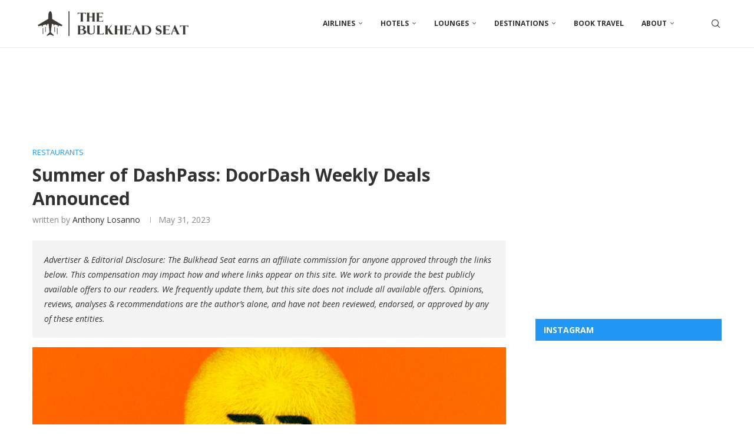

--- FILE ---
content_type: text/html; charset=UTF-8
request_url: https://thebulkheadseat.com/summer-of-dashpass-weekly-deals-announced/?utm_source=BoardingArea&utm_medium=Deals
body_size: 36345
content:
<!DOCTYPE html>
<html lang="en-US">
<head>
    <meta charset="UTF-8">
    <meta http-equiv="X-UA-Compatible" content="IE=edge">
    <meta name="viewport" content="width=device-width, initial-scale=1">
    <link rel="profile" href="http://gmpg.org/xfn/11"/>
	        <link rel="shortcut icon" href="https://thebulkheadseat.com/wp-content/uploads/2022/11/bulkhead-seat-favicon-bg.png"
              type="image/x-icon"/>
        <link rel="apple-touch-icon" sizes="180x180" href="https://thebulkheadseat.com/wp-content/uploads/2022/11/bulkhead-seat-favicon-bg.png">
	    <link rel="alternate" type="application/rss+xml" title="The Bulkhead Seat RSS Feed"
          href="https://thebulkheadseat.com/feed/"/>
    <link rel="alternate" type="application/atom+xml" title="The Bulkhead Seat Atom Feed"
          href="https://thebulkheadseat.com/feed/atom/"/>
    <link rel="pingback" href="https://thebulkheadseat.com/xmlrpc.php"/>
    <!--[if lt IE 9]>
	<script src="https://thebulkheadseat.com/wp-content/themes/soledad/js/html5.js"></script>
	<![endif]-->
	<link rel='preconnect' href='https://fonts.googleapis.com' />
<link rel='preconnect' href='https://fonts.gstatic.com' />
<meta http-equiv='x-dns-prefetch-control' content='on'>
<link rel='dns-prefetch' href='//fonts.googleapis.com' />
<link rel='dns-prefetch' href='//fonts.gstatic.com' />
<link rel='dns-prefetch' href='//s.gravatar.com' />
<link rel='dns-prefetch' href='//www.google-analytics.com' />
<meta name='robots' content='index, follow, max-image-preview:large, max-snippet:-1, max-video-preview:-1' />
	<style>img:is([sizes="auto" i], [sizes^="auto," i]) { contain-intrinsic-size: 3000px 1500px }</style>
	
            <script data-no-defer="1" data-ezscrex="false" data-cfasync="false" data-pagespeed-no-defer data-cookieconsent="ignore">
                var ctPublicFunctions = {"_ajax_nonce":"cf003af1d6","_rest_nonce":"ad0935158b","_ajax_url":"\/wp-admin\/admin-ajax.php","_rest_url":"https:\/\/thebulkheadseat.com\/wp-json\/","data__cookies_type":"none","data__ajax_type":"rest","data__bot_detector_enabled":0,"data__frontend_data_log_enabled":1,"cookiePrefix":"","wprocket_detected":false,"host_url":"thebulkheadseat.com","text__ee_click_to_select":"Click to select the whole data","text__ee_original_email":"The complete one is","text__ee_got_it":"Got it","text__ee_blocked":"Blocked","text__ee_cannot_connect":"Cannot connect","text__ee_cannot_decode":"Can not decode email. Unknown reason","text__ee_email_decoder":"CleanTalk email decoder","text__ee_wait_for_decoding":"The magic is on the way!","text__ee_decoding_process":"Please wait a few seconds while we decode the contact data."}
            </script>
        
            <script data-no-defer="1" data-ezscrex="false" data-cfasync="false" data-pagespeed-no-defer data-cookieconsent="ignore">
                var ctPublic = {"_ajax_nonce":"cf003af1d6","settings__forms__check_internal":"0","settings__forms__check_external":"0","settings__forms__force_protection":0,"settings__forms__search_test":"0","settings__forms__wc_add_to_cart":"0","settings__data__bot_detector_enabled":0,"settings__sfw__anti_crawler":0,"blog_home":"https:\/\/thebulkheadseat.com\/","pixel__setting":"3","pixel__enabled":false,"pixel__url":"https:\/\/moderate3-v4.cleantalk.org\/pixel\/07df4b94151213d0324b41d49a7f234f.gif","data__email_check_before_post":"1","data__email_check_exist_post":0,"data__cookies_type":"none","data__key_is_ok":true,"data__visible_fields_required":true,"wl_brandname":"Anti-Spam by CleanTalk","wl_brandname_short":"CleanTalk","ct_checkjs_key":781472007,"emailEncoderPassKey":"bfe280077e69389e2c27f2bad328503d","bot_detector_forms_excluded":"W10=","advancedCacheExists":false,"varnishCacheExists":false,"wc_ajax_add_to_cart":false}
            </script>
        
	<!-- This site is optimized with the Yoast SEO plugin v26.7 - https://yoast.com/wordpress/plugins/seo/ -->
	<title>Summer of DashPass: DoorDash Weekly Deals Announced - The Bulkhead Seat</title>
	<meta name="description" content="Doordash is bringing back its popular summer event, Summer of Doordash. From June 15th through July 19th, Doordash will offer thousands of deals across the nation on everything from food and flowers to grocery and convenience items and everything else you need for summer. " />
	<link rel="canonical" href="https://thebulkheadseat.com/summer-of-dashpass-weekly-deals-announced/" />
	<meta property="og:locale" content="en_US" />
	<meta property="og:type" content="article" />
	<meta property="og:title" content="Summer of DashPass: DoorDash Weekly Deals Announced - The Bulkhead Seat" />
	<meta property="og:description" content="Doordash is bringing back its popular summer event, Summer of Doordash. From June 15th through July 19th, Doordash will offer thousands of deals across the nation on everything from food and flowers to grocery and convenience items and everything else you need for summer. " />
	<meta property="og:url" content="https://thebulkheadseat.com/summer-of-dashpass-weekly-deals-announced/" />
	<meta property="og:site_name" content="The Bulkhead Seat" />
	<meta property="article:author" content="profile.php?id=100087649531959" />
	<meta property="article:published_time" content="2023-05-31T17:04:56+00:00" />
	<meta property="article:modified_time" content="2023-05-31T21:39:01+00:00" />
	<meta property="og:image" content="https://thebulkheadseat.com/wp-content/uploads/2023/05/Dashpass.jpg" />
	<meta property="og:image:width" content="1013" />
	<meta property="og:image:height" content="1021" />
	<meta property="og:image:type" content="image/jpeg" />
	<meta name="author" content="Anthony Losanno" />
	<meta name="twitter:card" content="summary_large_image" />
	<meta name="twitter:creator" content="@TheBulkheadSeat" />
	<meta name="twitter:label1" content="Written by" />
	<meta name="twitter:data1" content="Anthony Losanno" />
	<meta name="twitter:label2" content="Est. reading time" />
	<meta name="twitter:data2" content="4 minutes" />
	<script type="application/ld+json" class="yoast-schema-graph">{"@context":"https://schema.org","@graph":[{"@type":"Article","@id":"https://thebulkheadseat.com/summer-of-dashpass-weekly-deals-announced/#article","isPartOf":{"@id":"https://thebulkheadseat.com/summer-of-dashpass-weekly-deals-announced/"},"author":{"name":"Anthony Losanno","@id":"https://thebulkheadseat.com/#/schema/person/0d6e7001ea4d032fac8d248315a0d13c"},"headline":"Summer of DashPass: DoorDash Weekly Deals Announced","datePublished":"2023-05-31T17:04:56+00:00","dateModified":"2023-05-31T21:39:01+00:00","mainEntityOfPage":{"@id":"https://thebulkheadseat.com/summer-of-dashpass-weekly-deals-announced/"},"wordCount":607,"commentCount":0,"image":{"@id":"https://thebulkheadseat.com/summer-of-dashpass-weekly-deals-announced/#primaryimage"},"thumbnailUrl":"https://thebulkheadseat.com/wp-content/uploads/2023/05/Dashpass.jpg","keywords":["Chase Sapphire","credit card","credit cards","Deal","Deals","Doordash","Promo","Promotion"],"articleSection":["Restaurants"],"inLanguage":"en-US","potentialAction":[{"@type":"CommentAction","name":"Comment","target":["https://thebulkheadseat.com/summer-of-dashpass-weekly-deals-announced/#respond"]}]},{"@type":"WebPage","@id":"https://thebulkheadseat.com/summer-of-dashpass-weekly-deals-announced/","url":"https://thebulkheadseat.com/summer-of-dashpass-weekly-deals-announced/","name":"Summer of DashPass: DoorDash Weekly Deals Announced - The Bulkhead Seat","isPartOf":{"@id":"https://thebulkheadseat.com/#website"},"primaryImageOfPage":{"@id":"https://thebulkheadseat.com/summer-of-dashpass-weekly-deals-announced/#primaryimage"},"image":{"@id":"https://thebulkheadseat.com/summer-of-dashpass-weekly-deals-announced/#primaryimage"},"thumbnailUrl":"https://thebulkheadseat.com/wp-content/uploads/2023/05/Dashpass.jpg","datePublished":"2023-05-31T17:04:56+00:00","dateModified":"2023-05-31T21:39:01+00:00","author":{"@id":"https://thebulkheadseat.com/#/schema/person/0d6e7001ea4d032fac8d248315a0d13c"},"description":"Doordash is bringing back its popular summer event, Summer of Doordash. From June 15th through July 19th, Doordash will offer thousands of deals across the nation on everything from food and flowers to grocery and convenience items and everything else you need for summer. ","breadcrumb":{"@id":"https://thebulkheadseat.com/summer-of-dashpass-weekly-deals-announced/#breadcrumb"},"inLanguage":"en-US","potentialAction":[{"@type":"ReadAction","target":["https://thebulkheadseat.com/summer-of-dashpass-weekly-deals-announced/"]}]},{"@type":"ImageObject","inLanguage":"en-US","@id":"https://thebulkheadseat.com/summer-of-dashpass-weekly-deals-announced/#primaryimage","url":"https://thebulkheadseat.com/wp-content/uploads/2023/05/Dashpass.jpg","contentUrl":"https://thebulkheadseat.com/wp-content/uploads/2023/05/Dashpass.jpg","width":1013,"height":1021,"caption":"Dashpass"},{"@type":"BreadcrumbList","@id":"https://thebulkheadseat.com/summer-of-dashpass-weekly-deals-announced/#breadcrumb","itemListElement":[{"@type":"ListItem","position":1,"name":"Home","item":"https://thebulkheadseat.com/"},{"@type":"ListItem","position":2,"name":"Summer of DashPass: DoorDash Weekly Deals Announced"}]},{"@type":"WebSite","@id":"https://thebulkheadseat.com/#website","url":"https://thebulkheadseat.com/","name":"The Bulkhead Seat","description":"The latest on airlines, hotels, destinations, attractions, lounges, restaurants, and ways to get more out of loyalty programs.","potentialAction":[{"@type":"SearchAction","target":{"@type":"EntryPoint","urlTemplate":"https://thebulkheadseat.com/?s={search_term_string}"},"query-input":{"@type":"PropertyValueSpecification","valueRequired":true,"valueName":"search_term_string"}}],"inLanguage":"en-US"},{"@type":"Person","@id":"https://thebulkheadseat.com/#/schema/person/0d6e7001ea4d032fac8d248315a0d13c","name":"Anthony Losanno","image":{"@type":"ImageObject","inLanguage":"en-US","@id":"https://thebulkheadseat.com/#/schema/person/image/","url":"https://thebulkheadseat.com/wp-content/uploads/2022/11/cropped-IMG_6008-96x96.jpg","contentUrl":"https://thebulkheadseat.com/wp-content/uploads/2022/11/cropped-IMG_6008-96x96.jpg","caption":"Anthony Losanno"},"description":"Anthony is a road warrior with a love of all things travel. He has flown over three million miles, mostly in his favorite bulkhead seat (1B). He'll share the tips and tricks he's learned along the way as well as his thoughts on airlines, hotels, destinations, attractions, restaurants, and ways to get more out of loyalty programs.","sameAs":["profile.php?id=100087649531959","thebulkheadseat/","https://x.com/TheBulkheadSeat"],"url":"https://thebulkheadseat.com/author/anthony/"}]}</script>
	<!-- / Yoast SEO plugin. -->


<link rel='dns-prefetch' href='//stats.wp.com' />
<link rel='dns-prefetch' href='//fonts.googleapis.com' />
<link rel="alternate" type="application/rss+xml" title="The Bulkhead Seat &raquo; Feed" href="https://thebulkheadseat.com/feed/" />
<link rel="alternate" type="application/rss+xml" title="The Bulkhead Seat &raquo; Comments Feed" href="https://thebulkheadseat.com/comments/feed/" />
<link rel="alternate" type="application/rss+xml" title="The Bulkhead Seat &raquo; Summer of DashPass: DoorDash Weekly Deals Announced Comments Feed" href="https://thebulkheadseat.com/summer-of-dashpass-weekly-deals-announced/feed/" />
<script type="text/javascript">
/* <![CDATA[ */
window._wpemojiSettings = {"baseUrl":"https:\/\/s.w.org\/images\/core\/emoji\/16.0.1\/72x72\/","ext":".png","svgUrl":"https:\/\/s.w.org\/images\/core\/emoji\/16.0.1\/svg\/","svgExt":".svg","source":{"concatemoji":"https:\/\/thebulkheadseat.com\/wp-includes\/js\/wp-emoji-release.min.js?ver=6.8.3"}};
/*! This file is auto-generated */
!function(s,n){var o,i,e;function c(e){try{var t={supportTests:e,timestamp:(new Date).valueOf()};sessionStorage.setItem(o,JSON.stringify(t))}catch(e){}}function p(e,t,n){e.clearRect(0,0,e.canvas.width,e.canvas.height),e.fillText(t,0,0);var t=new Uint32Array(e.getImageData(0,0,e.canvas.width,e.canvas.height).data),a=(e.clearRect(0,0,e.canvas.width,e.canvas.height),e.fillText(n,0,0),new Uint32Array(e.getImageData(0,0,e.canvas.width,e.canvas.height).data));return t.every(function(e,t){return e===a[t]})}function u(e,t){e.clearRect(0,0,e.canvas.width,e.canvas.height),e.fillText(t,0,0);for(var n=e.getImageData(16,16,1,1),a=0;a<n.data.length;a++)if(0!==n.data[a])return!1;return!0}function f(e,t,n,a){switch(t){case"flag":return n(e,"\ud83c\udff3\ufe0f\u200d\u26a7\ufe0f","\ud83c\udff3\ufe0f\u200b\u26a7\ufe0f")?!1:!n(e,"\ud83c\udde8\ud83c\uddf6","\ud83c\udde8\u200b\ud83c\uddf6")&&!n(e,"\ud83c\udff4\udb40\udc67\udb40\udc62\udb40\udc65\udb40\udc6e\udb40\udc67\udb40\udc7f","\ud83c\udff4\u200b\udb40\udc67\u200b\udb40\udc62\u200b\udb40\udc65\u200b\udb40\udc6e\u200b\udb40\udc67\u200b\udb40\udc7f");case"emoji":return!a(e,"\ud83e\udedf")}return!1}function g(e,t,n,a){var r="undefined"!=typeof WorkerGlobalScope&&self instanceof WorkerGlobalScope?new OffscreenCanvas(300,150):s.createElement("canvas"),o=r.getContext("2d",{willReadFrequently:!0}),i=(o.textBaseline="top",o.font="600 32px Arial",{});return e.forEach(function(e){i[e]=t(o,e,n,a)}),i}function t(e){var t=s.createElement("script");t.src=e,t.defer=!0,s.head.appendChild(t)}"undefined"!=typeof Promise&&(o="wpEmojiSettingsSupports",i=["flag","emoji"],n.supports={everything:!0,everythingExceptFlag:!0},e=new Promise(function(e){s.addEventListener("DOMContentLoaded",e,{once:!0})}),new Promise(function(t){var n=function(){try{var e=JSON.parse(sessionStorage.getItem(o));if("object"==typeof e&&"number"==typeof e.timestamp&&(new Date).valueOf()<e.timestamp+604800&&"object"==typeof e.supportTests)return e.supportTests}catch(e){}return null}();if(!n){if("undefined"!=typeof Worker&&"undefined"!=typeof OffscreenCanvas&&"undefined"!=typeof URL&&URL.createObjectURL&&"undefined"!=typeof Blob)try{var e="postMessage("+g.toString()+"("+[JSON.stringify(i),f.toString(),p.toString(),u.toString()].join(",")+"));",a=new Blob([e],{type:"text/javascript"}),r=new Worker(URL.createObjectURL(a),{name:"wpTestEmojiSupports"});return void(r.onmessage=function(e){c(n=e.data),r.terminate(),t(n)})}catch(e){}c(n=g(i,f,p,u))}t(n)}).then(function(e){for(var t in e)n.supports[t]=e[t],n.supports.everything=n.supports.everything&&n.supports[t],"flag"!==t&&(n.supports.everythingExceptFlag=n.supports.everythingExceptFlag&&n.supports[t]);n.supports.everythingExceptFlag=n.supports.everythingExceptFlag&&!n.supports.flag,n.DOMReady=!1,n.readyCallback=function(){n.DOMReady=!0}}).then(function(){return e}).then(function(){var e;n.supports.everything||(n.readyCallback(),(e=n.source||{}).concatemoji?t(e.concatemoji):e.wpemoji&&e.twemoji&&(t(e.twemoji),t(e.wpemoji)))}))}((window,document),window._wpemojiSettings);
/* ]]> */
</script>
<style id='wp-emoji-styles-inline-css' type='text/css'>

	img.wp-smiley, img.emoji {
		display: inline !important;
		border: none !important;
		box-shadow: none !important;
		height: 1em !important;
		width: 1em !important;
		margin: 0 0.07em !important;
		vertical-align: -0.1em !important;
		background: none !important;
		padding: 0 !important;
	}
</style>
<link rel='stylesheet' id='wp-block-library-css' href='https://thebulkheadseat.com/wp-includes/css/dist/block-library/style.min.css?ver=6.8.3' type='text/css' media='all' />
<style id='wp-block-library-theme-inline-css' type='text/css'>
.wp-block-audio :where(figcaption){color:#555;font-size:13px;text-align:center}.is-dark-theme .wp-block-audio :where(figcaption){color:#ffffffa6}.wp-block-audio{margin:0 0 1em}.wp-block-code{border:1px solid #ccc;border-radius:4px;font-family:Menlo,Consolas,monaco,monospace;padding:.8em 1em}.wp-block-embed :where(figcaption){color:#555;font-size:13px;text-align:center}.is-dark-theme .wp-block-embed :where(figcaption){color:#ffffffa6}.wp-block-embed{margin:0 0 1em}.blocks-gallery-caption{color:#555;font-size:13px;text-align:center}.is-dark-theme .blocks-gallery-caption{color:#ffffffa6}:root :where(.wp-block-image figcaption){color:#555;font-size:13px;text-align:center}.is-dark-theme :root :where(.wp-block-image figcaption){color:#ffffffa6}.wp-block-image{margin:0 0 1em}.wp-block-pullquote{border-bottom:4px solid;border-top:4px solid;color:currentColor;margin-bottom:1.75em}.wp-block-pullquote cite,.wp-block-pullquote footer,.wp-block-pullquote__citation{color:currentColor;font-size:.8125em;font-style:normal;text-transform:uppercase}.wp-block-quote{border-left:.25em solid;margin:0 0 1.75em;padding-left:1em}.wp-block-quote cite,.wp-block-quote footer{color:currentColor;font-size:.8125em;font-style:normal;position:relative}.wp-block-quote:where(.has-text-align-right){border-left:none;border-right:.25em solid;padding-left:0;padding-right:1em}.wp-block-quote:where(.has-text-align-center){border:none;padding-left:0}.wp-block-quote.is-large,.wp-block-quote.is-style-large,.wp-block-quote:where(.is-style-plain){border:none}.wp-block-search .wp-block-search__label{font-weight:700}.wp-block-search__button{border:1px solid #ccc;padding:.375em .625em}:where(.wp-block-group.has-background){padding:1.25em 2.375em}.wp-block-separator.has-css-opacity{opacity:.4}.wp-block-separator{border:none;border-bottom:2px solid;margin-left:auto;margin-right:auto}.wp-block-separator.has-alpha-channel-opacity{opacity:1}.wp-block-separator:not(.is-style-wide):not(.is-style-dots){width:100px}.wp-block-separator.has-background:not(.is-style-dots){border-bottom:none;height:1px}.wp-block-separator.has-background:not(.is-style-wide):not(.is-style-dots){height:2px}.wp-block-table{margin:0 0 1em}.wp-block-table td,.wp-block-table th{word-break:normal}.wp-block-table :where(figcaption){color:#555;font-size:13px;text-align:center}.is-dark-theme .wp-block-table :where(figcaption){color:#ffffffa6}.wp-block-video :where(figcaption){color:#555;font-size:13px;text-align:center}.is-dark-theme .wp-block-video :where(figcaption){color:#ffffffa6}.wp-block-video{margin:0 0 1em}:root :where(.wp-block-template-part.has-background){margin-bottom:0;margin-top:0;padding:1.25em 2.375em}
</style>
<style id='classic-theme-styles-inline-css' type='text/css'>
/*! This file is auto-generated */
.wp-block-button__link{color:#fff;background-color:#32373c;border-radius:9999px;box-shadow:none;text-decoration:none;padding:calc(.667em + 2px) calc(1.333em + 2px);font-size:1.125em}.wp-block-file__button{background:#32373c;color:#fff;text-decoration:none}
</style>
<style id='block-soledad-style-inline-css' type='text/css'>
.pchead-e-block{--pcborder-cl:#dedede;--pcaccent-cl:#6eb48c}.heading1-style-1>h1,.heading1-style-2>h1,.heading2-style-1>h2,.heading2-style-2>h2,.heading3-style-1>h3,.heading3-style-2>h3,.heading4-style-1>h4,.heading4-style-2>h4,.heading5-style-1>h5,.heading5-style-2>h5{padding-bottom:8px;border-bottom:1px solid var(--pcborder-cl);overflow:hidden}.heading1-style-2>h1,.heading2-style-2>h2,.heading3-style-2>h3,.heading4-style-2>h4,.heading5-style-2>h5{border-bottom-width:0;position:relative}.heading1-style-2>h1:before,.heading2-style-2>h2:before,.heading3-style-2>h3:before,.heading4-style-2>h4:before,.heading5-style-2>h5:before{content:'';width:50px;height:2px;bottom:0;left:0;z-index:2;background:var(--pcaccent-cl);position:absolute}.heading1-style-2>h1:after,.heading2-style-2>h2:after,.heading3-style-2>h3:after,.heading4-style-2>h4:after,.heading5-style-2>h5:after{content:'';width:100%;height:2px;bottom:0;left:20px;z-index:1;background:var(--pcborder-cl);position:absolute}.heading1-style-3>h1,.heading1-style-4>h1,.heading2-style-3>h2,.heading2-style-4>h2,.heading3-style-3>h3,.heading3-style-4>h3,.heading4-style-3>h4,.heading4-style-4>h4,.heading5-style-3>h5,.heading5-style-4>h5{position:relative;padding-left:20px}.heading1-style-3>h1:before,.heading1-style-4>h1:before,.heading2-style-3>h2:before,.heading2-style-4>h2:before,.heading3-style-3>h3:before,.heading3-style-4>h3:before,.heading4-style-3>h4:before,.heading4-style-4>h4:before,.heading5-style-3>h5:before,.heading5-style-4>h5:before{width:10px;height:100%;content:'';position:absolute;top:0;left:0;bottom:0;background:var(--pcaccent-cl)}.heading1-style-4>h1,.heading2-style-4>h2,.heading3-style-4>h3,.heading4-style-4>h4,.heading5-style-4>h5{padding:10px 20px;background:#f1f1f1}.heading1-style-5>h1,.heading2-style-5>h2,.heading3-style-5>h3,.heading4-style-5>h4,.heading5-style-5>h5{position:relative;z-index:1}.heading1-style-5>h1:before,.heading2-style-5>h2:before,.heading3-style-5>h3:before,.heading4-style-5>h4:before,.heading5-style-5>h5:before{content:"";position:absolute;left:0;bottom:0;width:200px;height:50%;transform:skew(-25deg) translateX(0);background:var(--pcaccent-cl);z-index:-1;opacity:.4}.heading1-style-6>h1,.heading2-style-6>h2,.heading3-style-6>h3,.heading4-style-6>h4,.heading5-style-6>h5{text-decoration:underline;text-underline-offset:2px;text-decoration-thickness:4px;text-decoration-color:var(--pcaccent-cl)}
</style>
<link rel='stylesheet' id='mediaelement-css' href='https://thebulkheadseat.com/wp-includes/js/mediaelement/mediaelementplayer-legacy.min.css?ver=4.2.17' type='text/css' media='all' />
<link rel='stylesheet' id='wp-mediaelement-css' href='https://thebulkheadseat.com/wp-includes/js/mediaelement/wp-mediaelement.min.css?ver=6.8.3' type='text/css' media='all' />
<style id='jetpack-sharing-buttons-style-inline-css' type='text/css'>
.jetpack-sharing-buttons__services-list{display:flex;flex-direction:row;flex-wrap:wrap;gap:0;list-style-type:none;margin:5px;padding:0}.jetpack-sharing-buttons__services-list.has-small-icon-size{font-size:12px}.jetpack-sharing-buttons__services-list.has-normal-icon-size{font-size:16px}.jetpack-sharing-buttons__services-list.has-large-icon-size{font-size:24px}.jetpack-sharing-buttons__services-list.has-huge-icon-size{font-size:36px}@media print{.jetpack-sharing-buttons__services-list{display:none!important}}.editor-styles-wrapper .wp-block-jetpack-sharing-buttons{gap:0;padding-inline-start:0}ul.jetpack-sharing-buttons__services-list.has-background{padding:1.25em 2.375em}
</style>
<style id='global-styles-inline-css' type='text/css'>
:root{--wp--preset--aspect-ratio--square: 1;--wp--preset--aspect-ratio--4-3: 4/3;--wp--preset--aspect-ratio--3-4: 3/4;--wp--preset--aspect-ratio--3-2: 3/2;--wp--preset--aspect-ratio--2-3: 2/3;--wp--preset--aspect-ratio--16-9: 16/9;--wp--preset--aspect-ratio--9-16: 9/16;--wp--preset--color--black: #000000;--wp--preset--color--cyan-bluish-gray: #abb8c3;--wp--preset--color--white: #ffffff;--wp--preset--color--pale-pink: #f78da7;--wp--preset--color--vivid-red: #cf2e2e;--wp--preset--color--luminous-vivid-orange: #ff6900;--wp--preset--color--luminous-vivid-amber: #fcb900;--wp--preset--color--light-green-cyan: #7bdcb5;--wp--preset--color--vivid-green-cyan: #00d084;--wp--preset--color--pale-cyan-blue: #8ed1fc;--wp--preset--color--vivid-cyan-blue: #0693e3;--wp--preset--color--vivid-purple: #9b51e0;--wp--preset--gradient--vivid-cyan-blue-to-vivid-purple: linear-gradient(135deg,rgba(6,147,227,1) 0%,rgb(155,81,224) 100%);--wp--preset--gradient--light-green-cyan-to-vivid-green-cyan: linear-gradient(135deg,rgb(122,220,180) 0%,rgb(0,208,130) 100%);--wp--preset--gradient--luminous-vivid-amber-to-luminous-vivid-orange: linear-gradient(135deg,rgba(252,185,0,1) 0%,rgba(255,105,0,1) 100%);--wp--preset--gradient--luminous-vivid-orange-to-vivid-red: linear-gradient(135deg,rgba(255,105,0,1) 0%,rgb(207,46,46) 100%);--wp--preset--gradient--very-light-gray-to-cyan-bluish-gray: linear-gradient(135deg,rgb(238,238,238) 0%,rgb(169,184,195) 100%);--wp--preset--gradient--cool-to-warm-spectrum: linear-gradient(135deg,rgb(74,234,220) 0%,rgb(151,120,209) 20%,rgb(207,42,186) 40%,rgb(238,44,130) 60%,rgb(251,105,98) 80%,rgb(254,248,76) 100%);--wp--preset--gradient--blush-light-purple: linear-gradient(135deg,rgb(255,206,236) 0%,rgb(152,150,240) 100%);--wp--preset--gradient--blush-bordeaux: linear-gradient(135deg,rgb(254,205,165) 0%,rgb(254,45,45) 50%,rgb(107,0,62) 100%);--wp--preset--gradient--luminous-dusk: linear-gradient(135deg,rgb(255,203,112) 0%,rgb(199,81,192) 50%,rgb(65,88,208) 100%);--wp--preset--gradient--pale-ocean: linear-gradient(135deg,rgb(255,245,203) 0%,rgb(182,227,212) 50%,rgb(51,167,181) 100%);--wp--preset--gradient--electric-grass: linear-gradient(135deg,rgb(202,248,128) 0%,rgb(113,206,126) 100%);--wp--preset--gradient--midnight: linear-gradient(135deg,rgb(2,3,129) 0%,rgb(40,116,252) 100%);--wp--preset--font-size--small: 12px;--wp--preset--font-size--medium: 20px;--wp--preset--font-size--large: 32px;--wp--preset--font-size--x-large: 42px;--wp--preset--font-size--normal: 14px;--wp--preset--font-size--huge: 42px;--wp--preset--spacing--20: 0.44rem;--wp--preset--spacing--30: 0.67rem;--wp--preset--spacing--40: 1rem;--wp--preset--spacing--50: 1.5rem;--wp--preset--spacing--60: 2.25rem;--wp--preset--spacing--70: 3.38rem;--wp--preset--spacing--80: 5.06rem;--wp--preset--shadow--natural: 6px 6px 9px rgba(0, 0, 0, 0.2);--wp--preset--shadow--deep: 12px 12px 50px rgba(0, 0, 0, 0.4);--wp--preset--shadow--sharp: 6px 6px 0px rgba(0, 0, 0, 0.2);--wp--preset--shadow--outlined: 6px 6px 0px -3px rgba(255, 255, 255, 1), 6px 6px rgba(0, 0, 0, 1);--wp--preset--shadow--crisp: 6px 6px 0px rgba(0, 0, 0, 1);}:where(.is-layout-flex){gap: 0.5em;}:where(.is-layout-grid){gap: 0.5em;}body .is-layout-flex{display: flex;}.is-layout-flex{flex-wrap: wrap;align-items: center;}.is-layout-flex > :is(*, div){margin: 0;}body .is-layout-grid{display: grid;}.is-layout-grid > :is(*, div){margin: 0;}:where(.wp-block-columns.is-layout-flex){gap: 2em;}:where(.wp-block-columns.is-layout-grid){gap: 2em;}:where(.wp-block-post-template.is-layout-flex){gap: 1.25em;}:where(.wp-block-post-template.is-layout-grid){gap: 1.25em;}.has-black-color{color: var(--wp--preset--color--black) !important;}.has-cyan-bluish-gray-color{color: var(--wp--preset--color--cyan-bluish-gray) !important;}.has-white-color{color: var(--wp--preset--color--white) !important;}.has-pale-pink-color{color: var(--wp--preset--color--pale-pink) !important;}.has-vivid-red-color{color: var(--wp--preset--color--vivid-red) !important;}.has-luminous-vivid-orange-color{color: var(--wp--preset--color--luminous-vivid-orange) !important;}.has-luminous-vivid-amber-color{color: var(--wp--preset--color--luminous-vivid-amber) !important;}.has-light-green-cyan-color{color: var(--wp--preset--color--light-green-cyan) !important;}.has-vivid-green-cyan-color{color: var(--wp--preset--color--vivid-green-cyan) !important;}.has-pale-cyan-blue-color{color: var(--wp--preset--color--pale-cyan-blue) !important;}.has-vivid-cyan-blue-color{color: var(--wp--preset--color--vivid-cyan-blue) !important;}.has-vivid-purple-color{color: var(--wp--preset--color--vivid-purple) !important;}.has-black-background-color{background-color: var(--wp--preset--color--black) !important;}.has-cyan-bluish-gray-background-color{background-color: var(--wp--preset--color--cyan-bluish-gray) !important;}.has-white-background-color{background-color: var(--wp--preset--color--white) !important;}.has-pale-pink-background-color{background-color: var(--wp--preset--color--pale-pink) !important;}.has-vivid-red-background-color{background-color: var(--wp--preset--color--vivid-red) !important;}.has-luminous-vivid-orange-background-color{background-color: var(--wp--preset--color--luminous-vivid-orange) !important;}.has-luminous-vivid-amber-background-color{background-color: var(--wp--preset--color--luminous-vivid-amber) !important;}.has-light-green-cyan-background-color{background-color: var(--wp--preset--color--light-green-cyan) !important;}.has-vivid-green-cyan-background-color{background-color: var(--wp--preset--color--vivid-green-cyan) !important;}.has-pale-cyan-blue-background-color{background-color: var(--wp--preset--color--pale-cyan-blue) !important;}.has-vivid-cyan-blue-background-color{background-color: var(--wp--preset--color--vivid-cyan-blue) !important;}.has-vivid-purple-background-color{background-color: var(--wp--preset--color--vivid-purple) !important;}.has-black-border-color{border-color: var(--wp--preset--color--black) !important;}.has-cyan-bluish-gray-border-color{border-color: var(--wp--preset--color--cyan-bluish-gray) !important;}.has-white-border-color{border-color: var(--wp--preset--color--white) !important;}.has-pale-pink-border-color{border-color: var(--wp--preset--color--pale-pink) !important;}.has-vivid-red-border-color{border-color: var(--wp--preset--color--vivid-red) !important;}.has-luminous-vivid-orange-border-color{border-color: var(--wp--preset--color--luminous-vivid-orange) !important;}.has-luminous-vivid-amber-border-color{border-color: var(--wp--preset--color--luminous-vivid-amber) !important;}.has-light-green-cyan-border-color{border-color: var(--wp--preset--color--light-green-cyan) !important;}.has-vivid-green-cyan-border-color{border-color: var(--wp--preset--color--vivid-green-cyan) !important;}.has-pale-cyan-blue-border-color{border-color: var(--wp--preset--color--pale-cyan-blue) !important;}.has-vivid-cyan-blue-border-color{border-color: var(--wp--preset--color--vivid-cyan-blue) !important;}.has-vivid-purple-border-color{border-color: var(--wp--preset--color--vivid-purple) !important;}.has-vivid-cyan-blue-to-vivid-purple-gradient-background{background: var(--wp--preset--gradient--vivid-cyan-blue-to-vivid-purple) !important;}.has-light-green-cyan-to-vivid-green-cyan-gradient-background{background: var(--wp--preset--gradient--light-green-cyan-to-vivid-green-cyan) !important;}.has-luminous-vivid-amber-to-luminous-vivid-orange-gradient-background{background: var(--wp--preset--gradient--luminous-vivid-amber-to-luminous-vivid-orange) !important;}.has-luminous-vivid-orange-to-vivid-red-gradient-background{background: var(--wp--preset--gradient--luminous-vivid-orange-to-vivid-red) !important;}.has-very-light-gray-to-cyan-bluish-gray-gradient-background{background: var(--wp--preset--gradient--very-light-gray-to-cyan-bluish-gray) !important;}.has-cool-to-warm-spectrum-gradient-background{background: var(--wp--preset--gradient--cool-to-warm-spectrum) !important;}.has-blush-light-purple-gradient-background{background: var(--wp--preset--gradient--blush-light-purple) !important;}.has-blush-bordeaux-gradient-background{background: var(--wp--preset--gradient--blush-bordeaux) !important;}.has-luminous-dusk-gradient-background{background: var(--wp--preset--gradient--luminous-dusk) !important;}.has-pale-ocean-gradient-background{background: var(--wp--preset--gradient--pale-ocean) !important;}.has-electric-grass-gradient-background{background: var(--wp--preset--gradient--electric-grass) !important;}.has-midnight-gradient-background{background: var(--wp--preset--gradient--midnight) !important;}.has-small-font-size{font-size: var(--wp--preset--font-size--small) !important;}.has-medium-font-size{font-size: var(--wp--preset--font-size--medium) !important;}.has-large-font-size{font-size: var(--wp--preset--font-size--large) !important;}.has-x-large-font-size{font-size: var(--wp--preset--font-size--x-large) !important;}
:where(.wp-block-post-template.is-layout-flex){gap: 1.25em;}:where(.wp-block-post-template.is-layout-grid){gap: 1.25em;}
:where(.wp-block-columns.is-layout-flex){gap: 2em;}:where(.wp-block-columns.is-layout-grid){gap: 2em;}
:root :where(.wp-block-pullquote){font-size: 1.5em;line-height: 1.6;}
</style>
<link rel='stylesheet' id='cleantalk-public-css-css' href='https://thebulkheadseat.com/wp-content/plugins/cleantalk-spam-protect/css/cleantalk-public.min.css?ver=6.70.1_1766816828' type='text/css' media='all' />
<link rel='stylesheet' id='cleantalk-email-decoder-css-css' href='https://thebulkheadseat.com/wp-content/plugins/cleantalk-spam-protect/css/cleantalk-email-decoder.min.css?ver=6.70.1_1766816828' type='text/css' media='all' />
<link rel='stylesheet' id='contact-form-7-css' href='https://thebulkheadseat.com/wp-content/plugins/contact-form-7/includes/css/styles.css?ver=6.1.4' type='text/css' media='all' />
<link rel='stylesheet' id='penci-review-css' href='https://thebulkheadseat.com/wp-content/plugins/penci-review/css/style.css?ver=3.4' type='text/css' media='all' />
<link rel='stylesheet' id='penci-oswald-css' href='//fonts.googleapis.com/css?family=Oswald%3A400&#038;display=swap&#038;ver=6.8.3' type='text/css' media='all' />
<link rel='stylesheet' id='penci-fonts-css' href='https://fonts.googleapis.com/css?family=Open+Sans%3A300%2C300italic%2C400%2C400italic%2C500%2C500italic%2C600%2C600italic%2C700%2C700italic%2C800%2C800italic%26subset%3Dlatin%2Ccyrillic%2Ccyrillic-ext%2Cgreek%2Cgreek-ext%2Clatin-ext&#038;display=swap&#038;ver=8.6.9.1' type='text/css' media='' />
<link rel='stylesheet' id='penci-main-style-css' href='https://thebulkheadseat.com/wp-content/themes/soledad/main.css?ver=8.6.9.1' type='text/css' media='all' />
<link rel='stylesheet' id='penci-swiper-bundle-css' href='https://thebulkheadseat.com/wp-content/themes/soledad/css/swiper-bundle.min.css?ver=8.6.9.1' type='text/css' media='all' />
<link rel='stylesheet' id='penci-font-awesomeold-css' href='https://thebulkheadseat.com/wp-content/themes/soledad/css/font-awesome.4.7.0.swap.min.css?ver=4.7.0' type='text/css' media='all' />
<link rel='stylesheet' id='penci_icon-css' href='https://thebulkheadseat.com/wp-content/themes/soledad/css/penci-icon.css?ver=8.6.9.1' type='text/css' media='all' />
<link rel='stylesheet' id='penci_style-css' href='https://thebulkheadseat.com/wp-content/themes/soledad-child/style.css?ver=8.6.9.1' type='text/css' media='all' />
<link rel='stylesheet' id='penci_social_counter-css' href='https://thebulkheadseat.com/wp-content/themes/soledad/css/social-counter.css?ver=8.6.9.1' type='text/css' media='all' />
<link rel='stylesheet' id='penci-soledad-parent-style-css' href='https://thebulkheadseat.com/wp-content/themes/soledad/style.css?ver=6.8.3' type='text/css' media='all' />
<link rel='stylesheet' id='child-style-css' href='https://thebulkheadseat.com/wp-content/themes/soledad-child/style.css?ver=1.0' type='text/css' media='all' />
<script type="text/javascript" src="https://thebulkheadseat.com/wp-includes/js/jquery/jquery.min.js?ver=3.7.1" id="jquery-core-js"></script>
<script type="text/javascript" src="https://thebulkheadseat.com/wp-includes/js/jquery/jquery-migrate.min.js?ver=3.4.1" id="jquery-migrate-js"></script>
<script type="text/javascript" src="https://thebulkheadseat.com/wp-content/plugins/cleantalk-spam-protect/js/apbct-public-bundle_gathering.min.js?ver=6.70.1_1766816828" id="apbct-public-bundle_gathering.min-js-js"></script>
<link rel="https://api.w.org/" href="https://thebulkheadseat.com/wp-json/" /><link rel="alternate" title="JSON" type="application/json" href="https://thebulkheadseat.com/wp-json/wp/v2/posts/5851" /><link rel="EditURI" type="application/rsd+xml" title="RSD" href="https://thebulkheadseat.com/xmlrpc.php?rsd" />
<link rel='shortlink' href='https://thebulkheadseat.com/?p=5851' />
<link rel="alternate" title="oEmbed (JSON)" type="application/json+oembed" href="https://thebulkheadseat.com/wp-json/oembed/1.0/embed?url=https%3A%2F%2Fthebulkheadseat.com%2Fsummer-of-dashpass-weekly-deals-announced%2F" />
<link rel="alternate" title="oEmbed (XML)" type="text/xml+oembed" href="https://thebulkheadseat.com/wp-json/oembed/1.0/embed?url=https%3A%2F%2Fthebulkheadseat.com%2Fsummer-of-dashpass-weekly-deals-announced%2F&#038;format=xml" />
<style type="text/css">
/* BoardingPack Ad Manager */
.div-gpt-ad-above-content { text-align: center!important; margin-bottom: 40px!important; }
.div-gpt-ad-below-content { text-align: center!important; }
.div-gpt-ad-dynamic-content { margin-bottom: 20px !important; }

/* ba-icon */
.icon-link {text-decoration: none!important;}
.ba-custom:before {content: url("https://freqfloaters.wpengine.com/wp-content/uploads/2022/12/BoardingArea-bubble-w.svg");}
.ba-custom {width: 20px; border-radius: 100px; display: inline-block!important; font-size: inherit!important; text-rendering: auto!important;}
</style>

<!-- Begin Kargo Spotlight -->
<script src="https://socialcanvas-cdn.kargo.com/js/rh.min.js"></script>
<!-- End Kargo Spotlight -->

<!-- Begin Clarity Analytics -->
<script type="text/javascript">
    (function(c,l,a,r,i,t,y){
        c[a]=c[a]||function(){(c[a].q=c[a].q||[]).push(arguments)};
        t=l.createElement(r);t.async=1;t.src="https://www.clarity.ms/tag/"+i;
        y=l.getElementsByTagName(r)[0];y.parentNode.insertBefore(t,y);
    })(window, document, "clarity", "script", "uccfx2kmrm");
</script>
<!-- End Clarity Analytics -->
	<!-- Google Publisher Tag -->
	<script type="text/javascript" async src='https://securepubads.g.doubleclick.net/tag/js/gpt.js'></script>
		<script>
				// bidder appnexus
var placement_id = 29409717;
// bidder triplelift
var sitename_160x600 = "thebulkheadseat_com_ROS_160x600_pb";
var sitename_300x250 = "thebulkheadseat_com_ROS_300x250_pb";
var sitename_300x600 = "thebulkheadseat_com_ROS_300x600_pb";
var sitename_320x50 = "thebulkheadseat_com_ROS_320x50_pb";
var sitename_320x100 = "thebulkheadseat_com_ROS_320x100_pb";
var sitename_468x60 = "thebulkheadseat_com_ROS_468x60_pb";
var sitename_728x90 = "thebulkheadseat_com_ROS_728x90_pb";
var sitename_970x90 = "thebulkheadseat_com_ROS_970x90_pb";
var sitename_970x250 = "thebulkheadseat_com_ROS_970x250_pb";
// bidder magnite
var magnite_account_id = 21950;
var magnite_site_id = 466460;
var magnite_zone_id = 2748810;
// bidder pubmatic
var pubmatic_slotname_160x600 = "thebulkheadseat.com_160x600";
var pubmatic_slotname_300x250 = "thebulkheadseat.com_300x250";
var pubmatic_slotname_300x600 = "thebulkheadseat.com_300x600";
var pubmatic_slotname_320x50  = "thebulkheadseat.com_320x50";
var pubmatic_slotname_320x100 = "thebulkheadseat.com_320x100";
var pubmatic_slotname_468x60  = "thebulkheadseat.com_468x60";
var pubmatic_slotname_728x90  = "thebulkheadseat.com_728x90";
var pubmatic_slotname_970x90  = "thebulkheadseat.com_970x90";
var pubmatic_slotname_970x250 = "thebulkheadseat.com_970x250";
// bidder openx
var openx_placement_id = 558907437;
// bidder nativo
var nativo_placement_300x250 = 1197072;
var nativo_placement_300x600 = 1197071;
var nativo_placement_970x250 = 1197073;
// bidder mediagrid
var mediagrid_rectangle = 383770;
var mediagrid_leaderboard = 383772;
var mediagrid_skyscraper = 383771;
// bidder index exchange 
var ix_placement_id = 1182241;	</script>
			<script>
		var googletag = googletag || {};
		googletag.cmd = googletag.cmd || [];
	</script>

	<script>
		var gptadslots = [];
		var gptdynamicadslots = [];
		var gptadhesionadslots = [];
		var gptrichmediaadslots = [];
		googletag.cmd.push(function() {
			var width = window.innerWidth;
			var gptmappings = [];
			gptmappings['AboveContent'] = (function () {
				if (typeof gptabovecontentsizes !== 'undefined') {
					return gptabovecontentsizes;
				}

				if (width >= 1024) {
					return [[728, 90], [970, 90], [970, 250]];
				} else if (width >= 768) {
					return [728, 90];
				} else {
					return [300, 250];
				}
			})();
			gptmappings['SidebarTop'] = (function () {
				if (typeof gptsidebartopsizes !== 'undefined') {
					return gptsidebartopsizes;
				}

				if (width >= 1024) {
					return [[160, 600], [300, 250], [300, 600]];
				} else if (width >= 768) {
					return [[160, 600], [300, 250], [300, 600]];
				} else {
					return [[300, 250], [320, 50], [320, 100]];
				}
			})();
			gptmappings['SidebarMiddle'] = (function () {
				if (typeof gptsidebarmiddlesizes !== 'undefined') {
					return gptsidebarmiddlesizes;
				}

				if (width >= 1024) {
					return [[160, 600], [300, 250], [300, 600]];
				} else if (width >= 768) {
					return [[160, 600], [300, 250], [300, 600]];
				} else {
					return [[300, 250], [320, 50], [320, 100]];
				}
			})();
			gptmappings['SidebarBottom'] = (function () {
				if (typeof gptsidebarbottomsizes !== 'undefined') {
					return gptsidebarbottomsizes;
				}

				if (width >= 1024) {
					return [[160, 600], [300, 250], [300, 600]];
				} else if (width >= 768) {
					return [300, 250];
				} else {
					return [[300, 250], [320, 50], [320, 100]];
				}
			})();
			gptmappings['InContent'] = (function () {
				if (typeof gptincontentsizes !== 'undefined') {
					return gptincontentsizes;
				}

				if (width >= 1024) {
					return [300, 250];
				} else if (width >= 768) {
					return [300, 250];
				} else {
					return [[300, 250], [320, 50], [320, 100]];
				}
			})();
			gptmappings['BelowContent'] = (function () {
				if (typeof gptbelowcontentsizes !== 'undefined') {
					return gptbelowcontentsizes;
				}

				if (width >= 1024) {
					return [300, 250];
				} else if (width >= 768) {
					return [300, 250];
				} else {
					return [[300, 250], [320, 50], [320, 100]];
				}
			})();

			var gptadhesionmappings = [];
			gptadhesionmappings['AdhesionLeaderboard'] = (function () {
				if (width >= 768) {
					return [728, 90];
				} else {
					return [320, 50];
				}
			})();

			gptadslots[0] = googletag.defineSlot('/1019006/BoardingArea_AboveContent', gptmappings['AboveContent'], 'div-gpt-ad-1556913755435-0').addService(googletag.pubads());
			gptadslots[1] = googletag.defineSlot('/1019006/BoardingArea_SidebarTop', gptmappings['SidebarTop'], 'div-gpt-ad-1556913755435-1').addService(googletag.pubads());
			gptadslots[2] = googletag.defineSlot('/1019006/BoardingArea_SidebarMiddle', gptmappings['SidebarMiddle'], 'div-gpt-ad-1556913755435-2').addService(googletag.pubads());
			gptadslots[3] = googletag.defineSlot('/1019006/BoardingArea_SidebarBottom', gptmappings['SidebarBottom'], 'div-gpt-ad-1556913755435-3').addService(googletag.pubads());
			gptadslots[4] = googletag.defineSlot('/1019006/BoardingArea_InContent', gptmappings['InContent'], 'div-gpt-ad-1556913755435-4').addService(googletag.pubads());
			gptadslots[5] = googletag.defineSlot('/1019006/BoardingArea_BelowContent', gptmappings['BelowContent'], 'div-gpt-ad-1556913755435-5').addService(googletag.pubads());

			gptrichmediaadslots[0] = googletag.defineSlot('/1019006/BoardingArea_RichMedia', [1, 1], 'div-gpt-ad-1734093393123-0').addService(googletag.pubads());

			gptdynamicadslots[0] = googletag.defineSlot('/1019006/BoardingArea_DynamicContent', gptmappings['InContent'], 'div-gpt-ad-1565968070217-0').addService(googletag.pubads()).setCollapseEmptyDiv(true);
			gptadhesionadslots[0] = googletag.defineSlot('/1019006/BoardingArea_AdhesionLeaderboard', gptadhesionmappings['AdhesionLeaderboard'], 'div-gpt-ad-1569340738539-0').setTargeting('refresh', 'true').addService(googletag.pubads());

			googletag.pubads().setTargeting('blogname', ['thebulkheadseat']);
			googletag.pubads().setTargeting('author', ['thebulkheadseat-Anthony']);
			googletag.pubads().enableSingleRequest();
			googletag.pubads().disableInitialLoad();
			googletag.enableServices();
		});
			</script>

		<script type="text/javascript" defer src='https://thebulkheadseat.com/wp-content/plugins/boardingpack/public/js/asc_prebid.js?ver=2.2.16'></script>
	<script type="text/javascript" data-cfasync="false" crossorigin="anonymous" src="https://static.kueezrtb.com/latest.js" id="kueezrtb_latest"></script>
	
		<style type="text/css">
		.div-gpt-ad-above-content {
			min-height: 90px;
		}
		@media (max-width: 1023px) {
			.div-gpt-ad-above-content {
				min-height: 90px;
			}
		}
		@media (max-width: 767px) {
			.div-gpt-ad-above-content {
				min-height: 250px;
			}
		}

		.div-gpt-ad-sidebar-top {
			text-align: center;
			min-height: 250px;
		}
		@media (max-width: 1023px) {
			.div-gpt-ad-sidebar-top {
				min-height: 250px;
			}
		}
		@media (max-width: 767px) {
			.div-gpt-ad-sidebar-top {
				min-height: 50px;
			}
		}

		.div-gpt-ad-sidebar-middle {
			text-align: center;
			min-height: 250px;
		}
		@media (max-width: 1023px) {
			.div-gpt-ad-sidebar-middle {
				min-height: 250px;
			}
		}
		@media (max-width: 767px) {
			.div-gpt-ad-sidebar-middle {
				min-height: 50px;
			}
		}

		.div-gpt-ad-sidebar-bottom {
			text-align: center;
			min-height: 250px;
		}
		@media (max-width: 1023px) {
			.div-gpt-ad-sidebar-bottom {
				min-height: 250px;
			}
		}
		@media (max-width: 767px) {
			.div-gpt-ad-sidebar-bottom {
				min-height: 50px;
			}
		}

		.div-gpt-ad-in-content,
		.div-gpt-ad-dynamic-content {
			text-align: center;
			min-height: 250px;
		}
		@media (max-width: 1023px) {
			.div-gpt-ad-in-content,
			.div-gpt-ad-dynamic-content {
				min-height: 250px;
			}
		}
		@media (max-width: 767px) {
			.div-gpt-ad-in-content,
			.div-gpt-ad-dynamic-content {
				min-height: 50px;
			}
		}

		.div-gpt-ad-below-content {
			min-height: 250px;
		}
		@media (max-width: 1023px) {
			.div-gpt-ad-below-content {
				min-height: 250px;
			}
		}
		@media (max-width: 767px) {
			.div-gpt-ad-below-content {
				min-height: 50px;
			}
		}
	</style>
					<style type="text/css">
				.div-gpt-ad-dynamic-content {
					height: auto !important;
				}
				.div-gpt-ad-dynamic-content::before { 
					content: "Continue Reading Below";
					display: block;
					font-size: small;
					margin-bottom: 5px;
					opacity: 0.5;
					text-align: center;
				}
				.div-gpt-ad-dynamic-content[style*="hidden"]::before { 
					content: "";
					display: none;
				}
			</style>
						<style type="text/css">
			body.adhesion { padding-bottom: 92px !important; }
			@media (max-width: 767px) {
				body.adhesion { padding-bottom: 52px !important; }
			}

			.div-gpt-ad-adhesion-leaderboard-wrap {
				background-color: rgba(255, 255, 255, 0.90);
				border-top: 1px solid #ffffff;
				border-bottom: 1px solid #ffffff;

				bottom: 0;
				left: 0;
				right: 0;
				position: fixed;
				text-align: center;
				width: 100% !important;
				z-index: 2147483647;

				display: flex;
				flex-direction: row;
				align-items: center;
				justify-content: center;

				-webkit-transition: background-color 150ms;
				-moz-transition:    background-color 150ms;
				-ms-transition:     background-color 150ms;
				-o-transition:      background-color 150ms;
				transition:         background-color 150ms;
			}
			.div-gpt-ad-adhesion-leaderboard-wrap { display: none; }
			.div-gpt-ad-adhesion-leaderboard-wrap div,
			.div-gpt-ad-adhesion-leaderboard-wrap iframe {
				margin: 0 !important;
				padding: 0 !important;
			}

			div.div-gpt-ad-adhesion-leaderboard-close {
				cursor: pointer;
				padding: 15px !important;

				display: flex;
				justify-content: center;
			}
			div.div-gpt-ad-adhesion-leaderboard-close svg {
				display: block;
				height: 20px;
				width: 20px;
			}
			div.div-gpt-ad-adhesion-leaderboard-close svg line {
				stroke: #999;
				stroke-width: 2px;
			}
		</style>
			<!-- END Google Publisher Tag -->
	    <style type="text/css">
                                                                                                                                            </style>
		<style>img#wpstats{display:none}</style>
		<style id="penci-custom-style" type="text/css">body{ --pcbg-cl: #fff; --pctext-cl: #313131; --pcborder-cl: #dedede; --pcheading-cl: #313131; --pcmeta-cl: #888888; --pcaccent-cl: #6eb48c; --pcbody-font: 'PT Serif', serif; --pchead-font: 'Raleway', sans-serif; --pchead-wei: bold; --pcava_bdr:10px;--pcajs_fvw:470px;--pcajs_fvmw:220px; } .single.penci-body-single-style-5 #header, .single.penci-body-single-style-6 #header, .single.penci-body-single-style-10 #header, .single.penci-body-single-style-5 .pc-wrapbuilder-header, .single.penci-body-single-style-6 .pc-wrapbuilder-header, .single.penci-body-single-style-10 .pc-wrapbuilder-header { --pchd-mg: 40px; } .fluid-width-video-wrapper > div { position: absolute; left: 0; right: 0; top: 0; width: 100%; height: 100%; } .yt-video-place { position: relative; text-align: center; } .yt-video-place.embed-responsive .start-video { display: block; top: 0; left: 0; bottom: 0; right: 0; position: absolute; transform: none; } .yt-video-place.embed-responsive .start-video img { margin: 0; padding: 0; top: 50%; display: inline-block; position: absolute; left: 50%; transform: translate(-50%, -50%); width: 68px; height: auto; } .mfp-bg { top: 0; left: 0; width: 100%; height: 100%; z-index: 9999999; overflow: hidden; position: fixed; background: #0b0b0b; opacity: .8; filter: alpha(opacity=80) } .mfp-wrap { top: 0; left: 0; width: 100%; height: 100%; z-index: 9999999; position: fixed; outline: none !important; -webkit-backface-visibility: hidden } body { --pchead-font: 'Open Sans', sans-serif; } body { --pcbody-font: 'Open Sans', sans-serif; } p{ line-height: 1.8; } #navigation .menu > li > a, #navigation ul.menu ul.sub-menu li > a, .navigation ul.menu ul.sub-menu li > a, .penci-menu-hbg .menu li a, #sidebar-nav .menu li a { font-family: 'Open Sans', sans-serif; font-weight: normal; } .penci-hide-tagupdated{ display: none !important; } .header-slogan .header-slogan-text { font-style:normal; } body { --pchead-wei: 700; } .featured-area.featured-style-42 .item-inner-content, .featured-style-41 .swiper-slide, .slider-40-wrapper .nav-thumb-creative .thumb-container:after,.penci-slider44-t-item:before,.penci-slider44-main-wrapper .item, .featured-area .penci-image-holder, .featured-area .penci-slider4-overlay, .featured-area .penci-slide-overlay .overlay-link, .featured-style-29 .featured-slider-overlay, .penci-slider38-overlay{ border-radius: ; -webkit-border-radius: ; } .penci-featured-content-right:before{ border-top-right-radius: ; border-bottom-right-radius: ; } .penci-flat-overlay .penci-slide-overlay .penci-mag-featured-content:before{ border-bottom-left-radius: ; border-bottom-right-radius: ; } .container-single .post-image{ border-radius: ; -webkit-border-radius: ; } .penci-mega-post-inner, .penci-mega-thumbnail .penci-image-holder{ border-radius: ; -webkit-border-radius: ; } #navigation .menu > li > a, #navigation ul.menu ul.sub-menu li > a, .navigation ul.menu ul.sub-menu li > a, .penci-menu-hbg .menu li a, #sidebar-nav .menu li a, #navigation .penci-megamenu .penci-mega-child-categories a, .navigation .penci-megamenu .penci-mega-child-categories a{ font-weight: 700; } body.penci-body-boxed { background-image: url(http://soledad.pencidesign.com/soledad-magazine/wp-content/uploads/sites/7/2017/06/notebook.png); } body.penci-body-boxed { background-repeat:repeat; } body.penci-body-boxed { background-attachment:scroll; } body.penci-body-boxed { background-size:auto; } #header .inner-header .container { padding:30px 0; } #logo a { max-width:400px; width: 100%; } @media only screen and (max-width: 960px) and (min-width: 768px){ #logo img{ max-width: 100%; } } .editor-styles-wrapper, body{ --pcaccent-cl: #2196f3; } .penci-menuhbg-toggle:hover .lines-button:after, .penci-menuhbg-toggle:hover .penci-lines:before, .penci-menuhbg-toggle:hover .penci-lines:after,.tags-share-box.tags-share-box-s2 .post-share-plike,.penci-video_playlist .penci-playlist-title,.pencisc-column-2.penci-video_playlist .penci-video-nav .playlist-panel-item, .pencisc-column-1.penci-video_playlist .penci-video-nav .playlist-panel-item,.penci-video_playlist .penci-custom-scroll::-webkit-scrollbar-thumb, .pencisc-button, .post-entry .pencisc-button, .penci-dropcap-box, .penci-dropcap-circle, .penci-login-register input[type="submit"]:hover, .penci-ld .penci-ldin:before, .penci-ldspinner > div{ background: #2196f3; } a, .post-entry .penci-portfolio-filter ul li a:hover, .penci-portfolio-filter ul li a:hover, .penci-portfolio-filter ul li.active a, .post-entry .penci-portfolio-filter ul li.active a, .penci-countdown .countdown-amount, .archive-box h1, .post-entry a, .container.penci-breadcrumb span a:hover,.container.penci-breadcrumb a:hover, .post-entry blockquote:before, .post-entry blockquote cite, .post-entry blockquote .author, .wpb_text_column blockquote:before, .wpb_text_column blockquote cite, .wpb_text_column blockquote .author, .penci-pagination a:hover, ul.penci-topbar-menu > li a:hover, div.penci-topbar-menu > ul > li a:hover, .penci-recipe-heading a.penci-recipe-print,.penci-review-metas .penci-review-btnbuy, .main-nav-social a:hover, .widget-social .remove-circle a:hover i, .penci-recipe-index .cat > a.penci-cat-name, #bbpress-forums li.bbp-body ul.forum li.bbp-forum-info a:hover, #bbpress-forums li.bbp-body ul.topic li.bbp-topic-title a:hover, #bbpress-forums li.bbp-body ul.forum li.bbp-forum-info .bbp-forum-content a, #bbpress-forums li.bbp-body ul.topic p.bbp-topic-meta a, #bbpress-forums .bbp-breadcrumb a:hover, #bbpress-forums .bbp-forum-freshness a:hover, #bbpress-forums .bbp-topic-freshness a:hover, #buddypress ul.item-list li div.item-title a, #buddypress ul.item-list li h4 a, #buddypress .activity-header a:first-child, #buddypress .comment-meta a:first-child, #buddypress .acomment-meta a:first-child, div.bbp-template-notice a:hover, .penci-menu-hbg .menu li a .indicator:hover, .penci-menu-hbg .menu li a:hover, #sidebar-nav .menu li a:hover, .penci-rlt-popup .rltpopup-meta .rltpopup-title:hover, .penci-video_playlist .penci-video-playlist-item .penci-video-title:hover, .penci_list_shortcode li:before, .penci-dropcap-box-outline, .penci-dropcap-circle-outline, .penci-dropcap-regular, .penci-dropcap-bold{ color: #2196f3; } .penci-home-popular-post ul.slick-dots li button:hover, .penci-home-popular-post ul.slick-dots li.slick-active button, .post-entry blockquote .author span:after, .error-image:after, .error-404 .go-back-home a:after, .penci-header-signup-form, .woocommerce span.onsale, .woocommerce #respond input#submit:hover, .woocommerce a.button:hover, .woocommerce button.button:hover, .woocommerce input.button:hover, .woocommerce nav.woocommerce-pagination ul li span.current, .woocommerce div.product .entry-summary div[itemprop="description"]:before, .woocommerce div.product .entry-summary div[itemprop="description"] blockquote .author span:after, .woocommerce div.product .woocommerce-tabs #tab-description blockquote .author span:after, .woocommerce #respond input#submit.alt:hover, .woocommerce a.button.alt:hover, .woocommerce button.button.alt:hover, .woocommerce input.button.alt:hover, .pcheader-icon.shoping-cart-icon > a > span, #penci-demobar .buy-button, #penci-demobar .buy-button:hover, .penci-recipe-heading a.penci-recipe-print:hover,.penci-review-metas .penci-review-btnbuy:hover, .penci-review-process span, .penci-review-score-total, #navigation.menu-style-2 ul.menu ul.sub-menu:before, #navigation.menu-style-2 .menu ul ul.sub-menu:before, .penci-go-to-top-floating, .post-entry.blockquote-style-2 blockquote:before, #bbpress-forums #bbp-search-form .button, #bbpress-forums #bbp-search-form .button:hover, .wrapper-boxed .bbp-pagination-links span.current, #bbpress-forums #bbp_reply_submit:hover, #bbpress-forums #bbp_topic_submit:hover,#main .bbp-login-form .bbp-submit-wrapper button[type="submit"]:hover, #buddypress .dir-search input[type=submit], #buddypress .groups-members-search input[type=submit], #buddypress button:hover, #buddypress a.button:hover, #buddypress a.button:focus, #buddypress input[type=button]:hover, #buddypress input[type=reset]:hover, #buddypress ul.button-nav li a:hover, #buddypress ul.button-nav li.current a, #buddypress div.generic-button a:hover, #buddypress .comment-reply-link:hover, #buddypress input[type=submit]:hover, #buddypress div.pagination .pagination-links .current, #buddypress div.item-list-tabs ul li.selected a, #buddypress div.item-list-tabs ul li.current a, #buddypress div.item-list-tabs ul li a:hover, #buddypress table.notifications thead tr, #buddypress table.notifications-settings thead tr, #buddypress table.profile-settings thead tr, #buddypress table.profile-fields thead tr, #buddypress table.wp-profile-fields thead tr, #buddypress table.messages-notices thead tr, #buddypress table.forum thead tr, #buddypress input[type=submit] { background-color: #2196f3; } .penci-pagination ul.page-numbers li span.current, #comments_pagination span { color: #fff; background: #2196f3; border-color: #2196f3; } .footer-instagram h4.footer-instagram-title > span:before, .woocommerce nav.woocommerce-pagination ul li span.current, .penci-pagination.penci-ajax-more a.penci-ajax-more-button:hover, .penci-recipe-heading a.penci-recipe-print:hover,.penci-review-metas .penci-review-btnbuy:hover, .home-featured-cat-content.style-14 .magcat-padding:before, .wrapper-boxed .bbp-pagination-links span.current, #buddypress .dir-search input[type=submit], #buddypress .groups-members-search input[type=submit], #buddypress button:hover, #buddypress a.button:hover, #buddypress a.button:focus, #buddypress input[type=button]:hover, #buddypress input[type=reset]:hover, #buddypress ul.button-nav li a:hover, #buddypress ul.button-nav li.current a, #buddypress div.generic-button a:hover, #buddypress .comment-reply-link:hover, #buddypress input[type=submit]:hover, #buddypress div.pagination .pagination-links .current, #buddypress input[type=submit], form.pc-searchform.penci-hbg-search-form input.search-input:hover, form.pc-searchform.penci-hbg-search-form input.search-input:focus, .penci-dropcap-box-outline, .penci-dropcap-circle-outline { border-color: #2196f3; } .woocommerce .woocommerce-error, .woocommerce .woocommerce-info, .woocommerce .woocommerce-message { border-top-color: #2196f3; } .penci-slider ol.penci-control-nav li a.penci-active, .penci-slider ol.penci-control-nav li a:hover, .penci-related-carousel .penci-owl-dot.active span, .penci-owl-carousel-slider .penci-owl-dot.active span{ border-color: #2196f3; background-color: #2196f3; } .woocommerce .woocommerce-message:before, .woocommerce form.checkout table.shop_table .order-total .amount, .woocommerce ul.products li.product .price ins, .woocommerce ul.products li.product .price, .woocommerce div.product p.price ins, .woocommerce div.product span.price ins, .woocommerce div.product p.price, .woocommerce div.product .entry-summary div[itemprop="description"] blockquote:before, .woocommerce div.product .woocommerce-tabs #tab-description blockquote:before, .woocommerce div.product .entry-summary div[itemprop="description"] blockquote cite, .woocommerce div.product .entry-summary div[itemprop="description"] blockquote .author, .woocommerce div.product .woocommerce-tabs #tab-description blockquote cite, .woocommerce div.product .woocommerce-tabs #tab-description blockquote .author, .woocommerce div.product .product_meta > span a:hover, .woocommerce div.product .woocommerce-tabs ul.tabs li.active, .woocommerce ul.cart_list li .amount, .woocommerce ul.product_list_widget li .amount, .woocommerce table.shop_table td.product-name a:hover, .woocommerce table.shop_table td.product-price span, .woocommerce table.shop_table td.product-subtotal span, .woocommerce-cart .cart-collaterals .cart_totals table td .amount, .woocommerce .woocommerce-info:before, .woocommerce div.product span.price, .penci-container-inside.penci-breadcrumb span a:hover,.penci-container-inside.penci-breadcrumb a:hover { color: #2196f3; } .standard-content .penci-more-link.penci-more-link-button a.more-link, .penci-readmore-btn.penci-btn-make-button a, .penci-featured-cat-seemore.penci-btn-make-button a{ background-color: #2196f3; color: #fff; } .penci-vernav-toggle:before{ border-top-color: #2196f3; color: #fff; } .penci-top-bar, .penci-topbar-trending .penci-owl-carousel .owl-item, ul.penci-topbar-menu ul.sub-menu, div.penci-topbar-menu > ul ul.sub-menu, .pctopbar-login-btn .pclogin-sub{ background-color: #111111; } .headline-title.nticker-style-3:after{ border-color: #111111; } .headline-title { background-color: #2196f3; } .headline-title.nticker-style-2:after, .headline-title.nticker-style-4:after{ border-color: #2196f3; } a.penci-topbar-post-title { color: #ffffff; } a.penci-topbar-post-title:hover { color: #2196f3; } ul.penci-topbar-menu > li a:hover, div.penci-topbar-menu > ul > li a:hover { color: #2196f3; } .penci-topbar-social a:hover { color: #2196f3; } #penci-login-popup:before{ opacity: ; } #header .inner-header { background-color: #ffffff; background-image: none; } .navigation .menu > li > a:hover, .navigation .menu li.current-menu-item > a, .navigation .menu > li.current_page_item > a, .navigation .menu > li:hover > a, .navigation .menu > li.current-menu-ancestor > a, .navigation .menu > li.current-menu-item > a, .navigation .menu .sub-menu li a:hover, .navigation .menu .sub-menu li.current-menu-item > a, .navigation .sub-menu li:hover > a, #navigation .menu > li > a:hover, #navigation .menu li.current-menu-item > a, #navigation .menu > li.current_page_item > a, #navigation .menu > li:hover > a, #navigation .menu > li.current-menu-ancestor > a, #navigation .menu > li.current-menu-item > a, #navigation .menu .sub-menu li a:hover, #navigation .menu .sub-menu li.current-menu-item > a, #navigation .sub-menu li:hover > a { color: #ffffff; } .navigation ul.menu > li > a:before, .navigation .menu > ul > li > a:before, #navigation ul.menu > li > a:before, #navigation .menu > ul > li > a:before { background: #ffffff; } .navigation.menu-item-padding .menu > li > a:hover, .navigation.menu-item-padding .menu > li:hover > a, .navigation.menu-item-padding .menu > li.current-menu-item > a, .navigation.menu-item-padding .menu > li.current_page_item > a, .navigation.menu-item-padding .menu > li.current-menu-ancestor > a, .navigation.menu-item-padding .menu > li.current-menu-item > a, #navigation.menu-item-padding .menu > li > a:hover, #navigation.menu-item-padding .menu > li:hover > a, #navigation.menu-item-padding .menu > li.current-menu-item > a, #navigation.menu-item-padding .menu > li.current_page_item > a, #navigation.menu-item-padding .menu > li.current-menu-ancestor > a, #navigation.menu-item-padding .menu > li.current-menu-item > a { background-color: #2196f3; } .navigation .penci-megamenu .penci-mega-child-categories, .navigation.menu-style-2 .penci-megamenu .penci-mega-child-categories a.cat-active, #navigation .penci-megamenu .penci-mega-child-categories, #navigation.menu-style-2 .penci-megamenu .penci-mega-child-categories a.cat-active { background-color: #ffffff; } .navigation .menu ul.sub-menu li .pcmis-2 .penci-mega-post a:hover, .navigation .penci-megamenu .penci-mega-child-categories a.cat-active, .navigation .menu .penci-megamenu .penci-mega-child-categories a:hover, .navigation .menu .penci-megamenu .penci-mega-latest-posts .penci-mega-post a:hover, #navigation .menu ul.sub-menu li .pcmis-2 .penci-mega-post a:hover, #navigation .penci-megamenu .penci-mega-child-categories a.cat-active, #navigation .menu .penci-megamenu .penci-mega-child-categories a:hover, #navigation .menu .penci-megamenu .penci-mega-latest-posts .penci-mega-post a:hover { color: #2196f3; } #navigation .penci-megamenu .penci-mega-thumbnail .mega-cat-name { background: #2196f3; } #navigation .pcmis-5 .penci-mega-latest-posts.col-mn-4 .penci-mega-post:nth-child(5n + 1) .penci-mega-post-inner .penci-mega-meta .post-mega-title a { font-size:16.64px; } #navigation .penci-megamenu .post-mega-title a, .pc-builder-element .navigation .penci-megamenu .penci-content-megamenu .penci-mega-latest-posts .penci-mega-post .post-mega-title a{ font-size:13px; } #sidebar-nav-logo{ padding-bottom: 0; } #sidebar-nav-logo:before { content: none; display: none; } #navigation .penci-megamenu .post-mega-title a, .pc-builder-element .navigation .penci-megamenu .penci-content-megamenu .penci-mega-latest-posts .penci-mega-post .post-mega-title a{ text-transform: none; } #navigation .menu .sub-menu li a { color: #313131; } #navigation .menu .sub-menu li a:hover, #navigation .menu .sub-menu li.current-menu-item > a, #navigation .sub-menu li:hover > a { color: #2196f3; } #navigation.menu-style-2 ul.menu ul.sub-menu:before, #navigation.menu-style-2 .menu ul ul.sub-menu:before { background-color: #2196f3; } .penci-featured-content .feat-text h3 a, .featured-style-35 .feat-text-right h3 a, .featured-style-4 .penci-featured-content .feat-text h3 a, .penci-mag-featured-content h3 a, .pencislider-container .pencislider-content .pencislider-title { text-transform: none; } .home-featured-cat-content, .penci-featured-cat-seemore, .penci-featured-cat-custom-ads, .home-featured-cat-content.style-8 { margin-bottom: 40px; } .home-featured-cat-content.style-8 .penci-grid li.list-post:last-child{ margin-bottom: 0; } .home-featured-cat-content.style-3, .home-featured-cat-content.style-11{ margin-bottom: 30px; } .home-featured-cat-content.style-7{ margin-bottom: 14px; } .home-featured-cat-content.style-13{ margin-bottom: 20px; } .penci-featured-cat-seemore, .penci-featured-cat-custom-ads{ margin-top: -20px; } .penci-featured-cat-seemore.penci-seemore-style-7, .mag-cat-style-7 .penci-featured-cat-custom-ads{ margin-top: -18px; } .penci-featured-cat-seemore.penci-seemore-style-8, .mag-cat-style-8 .penci-featured-cat-custom-ads{ margin-top: 0px; } .penci-featured-cat-seemore.penci-seemore-style-13, .mag-cat-style-13 .penci-featured-cat-custom-ads{ margin-top: -20px; } .penci-header-signup-form { padding-top: px; padding-bottom: px; } .penci-header-signup-form { background-color: #2196f3; } .header-social a:hover i, .main-nav-social a:hover, .penci-menuhbg-toggle:hover .lines-button:after, .penci-menuhbg-toggle:hover .penci-lines:before, .penci-menuhbg-toggle:hover .penci-lines:after { color: #2196f3; } #sidebar-nav .menu li a:hover, .header-social.sidebar-nav-social a:hover i, #sidebar-nav .menu li a .indicator:hover, #sidebar-nav .menu .sub-menu li a .indicator:hover{ color: #2196f3; } #sidebar-nav-logo:before{ background-color: #2196f3; } .penci-slide-overlay .overlay-link, .penci-slider38-overlay, .penci-flat-overlay .penci-slide-overlay .penci-mag-featured-content:before, .slider-40-wrapper .list-slider-creative .item-slider-creative .img-container:before { opacity: 0.8; } .penci-item-mag:hover .penci-slide-overlay .overlay-link, .featured-style-38 .item:hover .penci-slider38-overlay, .penci-flat-overlay .penci-item-mag:hover .penci-slide-overlay .penci-mag-featured-content:before { opacity: ; } .penci-featured-content .featured-slider-overlay { opacity: ; } .slider-40-wrapper .list-slider-creative .item-slider-creative:hover .img-container:before { opacity:; } .penci-43-slider-item div .featured-cat a, .penci-featured-content .feat-text .featured-cat a, .penci-mag-featured-content .cat > a.penci-cat-name, .featured-style-35 .cat > a.penci-cat-name { color: #ffffff; } .penci-mag-featured-content .cat > a.penci-cat-name:after, .penci-featured-content .cat > a.penci-cat-name:after, .featured-style-35 .cat > a.penci-cat-name:after{ border-color: #ffffff; } .penci-43-slider-item div .featured-cat a:hover, .penci-featured-content .feat-text .featured-cat a:hover, .penci-mag-featured-content .cat > a.penci-cat-name:hover, .featured-style-35 .cat > a.penci-cat-name:hover { color: #2196f3; } .featured-style-29 .featured-slider-overlay { opacity: ; } .penci-owl-carousel{--pcfs-delay:0.7s;} .featured-area .penci-slider { max-height: 600px; } .penci-standard-cat .cat > a.penci-cat-name { color: #2196f3; } .penci-standard-cat .cat:before, .penci-standard-cat .cat:after { background-color: #2196f3; } .standard-content .penci-post-box-meta .penci-post-share-box a:hover, .standard-content .penci-post-box-meta .penci-post-share-box a.liked { color: #2196f3; } .header-standard .post-entry a:hover, .header-standard .author-post span a:hover, .standard-content a, .standard-content .post-entry a, .standard-post-entry a.more-link:hover, .penci-post-box-meta .penci-box-meta a:hover, .standard-content .post-entry blockquote:before, .post-entry blockquote cite, .post-entry blockquote .author, .standard-content-special .author-quote span, .standard-content-special .format-post-box .post-format-icon i, .standard-content-special .format-post-box .dt-special a:hover, .standard-content .penci-more-link a.more-link, .standard-content .penci-post-box-meta .penci-box-meta a:hover { color: #2196f3; } .standard-content .penci-more-link.penci-more-link-button a.more-link{ background-color: #2196f3; color: #fff; } .standard-content-special .author-quote span:before, .standard-content-special .author-quote span:after, .standard-content .post-entry ul li:before, .post-entry blockquote .author span:after, .header-standard:after { background-color: #2196f3; } .penci-more-link a.more-link:before, .penci-more-link a.more-link:after { border-color: #2196f3; } .penci_grid_title a, .penci-grid li .item h2 a, .penci-masonry .item-masonry h2 a, .grid-mixed .mixed-detail h2 a, .overlay-header-box .overlay-title a { text-transform: none; } .penci-grid li .item h2 a, .penci-masonry .item-masonry h2 a { } .penci-featured-infor .cat a.penci-cat-name, .penci-grid .cat a.penci-cat-name, .penci-masonry .cat a.penci-cat-name, .penci-featured-infor .cat a.penci-cat-name { color: #2196f3; } .penci-featured-infor .cat a.penci-cat-name:after, .penci-grid .cat a.penci-cat-name:after, .penci-masonry .cat a.penci-cat-name:after, .penci-featured-infor .cat a.penci-cat-name:after{ border-color: #2196f3; } .penci-post-share-box a.liked, .penci-post-share-box a:hover { color: #2196f3; } .overlay-post-box-meta .overlay-share a:hover, .overlay-author a:hover, .penci-grid .standard-content-special .format-post-box .dt-special a:hover, .grid-post-box-meta span a:hover, .grid-post-box-meta span a.comment-link:hover, .penci-grid .standard-content-special .author-quote span, .penci-grid .standard-content-special .format-post-box .post-format-icon i, .grid-mixed .penci-post-box-meta .penci-box-meta a:hover { color: #2196f3; } .penci-grid .standard-content-special .author-quote span:before, .penci-grid .standard-content-special .author-quote span:after, .grid-header-box:after, .list-post .header-list-style:after { background-color: #2196f3; } .penci-grid .post-box-meta span:after, .penci-masonry .post-box-meta span:after { border-color: #2196f3; } .penci-readmore-btn.penci-btn-make-button a{ background-color: #2196f3; color: #fff; } .penci-grid li.typography-style .overlay-typography { opacity: ; } .penci-grid li.typography-style:hover .overlay-typography { opacity: ; } .penci-grid li.typography-style .item .main-typography h2 a:hover { color: #2196f3; } .penci-grid li.typography-style .grid-post-box-meta span a:hover { color: #2196f3; } .overlay-header-box .cat > a.penci-cat-name:hover { color: #2196f3; } @media only screen and (min-width: 961px){ .penci-sidebar-content{ width: 27%; } .penci-single-style-10 .penci-single-s10-content, .container.penci_sidebar:not(.two-sidebar) #main{ width: 73%; } } .penci-sidebar-content .widget, .penci-sidebar-content.pcsb-boxed-whole { margin-bottom: 40px; } .penci-sidebar-content.style-25 .inner-arrow, .penci-sidebar-content.style-25 .widget-title, .penci-sidebar-content.style-11 .penci-border-arrow .inner-arrow, .penci-sidebar-content.style-12 .penci-border-arrow .inner-arrow, .penci-sidebar-content.style-14 .penci-border-arrow .inner-arrow:before, .penci-sidebar-content.style-13 .penci-border-arrow .inner-arrow, .penci-sidebar-content.style-30 .widget-title > span, .penci-sidebar-content .penci-border-arrow .inner-arrow, .penci-sidebar-content.style-15 .penci-border-arrow .inner-arrow{ background-color: #111111; } .penci-sidebar-content.style-2 .penci-border-arrow:after{ border-top-color: #111111; } .penci-sidebar-content.style-28 .widget-title,.penci-sidebar-content.style-30 .widget-title{ --pcaccent-cl: #111111; } .penci-sidebar-content.style-25 .widget-title span{--pcheading-cl:#313131;} .penci-sidebar-content.style-29 .widget-title > span,.penci-sidebar-content.style-26 .widget-title,.penci-sidebar-content.style-30 .widget-title{--pcborder-cl:#313131;} .penci-sidebar-content.style-24 .widget-title>span, .penci-sidebar-content.style-23 .widget-title>span, .penci-sidebar-content.style-29 .widget-title > span, .penci-sidebar-content.style-22 .widget-title,.penci-sidebar-content.style-21 .widget-title span{--pcaccent-cl:#313131;} .penci-sidebar-content .penci-border-arrow .inner-arrow, .penci-sidebar-content.style-4 .penci-border-arrow .inner-arrow:before, .penci-sidebar-content.style-4 .penci-border-arrow .inner-arrow:after, .penci-sidebar-content.style-5 .penci-border-arrow, .penci-sidebar-content.style-7 .penci-border-arrow, .penci-sidebar-content.style-9 .penci-border-arrow{ border-color: #313131; } .penci-sidebar-content .penci-border-arrow:before { border-top-color: #313131; } .penci-sidebar-content.style-16 .penci-border-arrow:after{ background-color: #313131; } .penci-sidebar-content.style-24 .widget-title>span, .penci-sidebar-content.style-23 .widget-title>span, .penci-sidebar-content.style-22 .widget-title{--pcborder-cl:#818181;} .penci-sidebar-content .penci-border-arrow:after { border-color: #818181; } .penci-sidebar-content.style-21, .penci-sidebar-content.style-22, .penci-sidebar-content.style-23, .penci-sidebar-content.style-28 .widget-title, .penci-sidebar-content.style-29 .widget-title, .penci-sidebar-content.style-29 .widget-title, .penci-sidebar-content.style-24{ --pcheading-cl: #ffffff; } .penci-sidebar-content.style-25 .widget-title span, .penci-sidebar-content.style-30 .widget-title > span, .penci-sidebar-content .penci-border-arrow .inner-arrow { color: #ffffff; } .penci-sidebar-content .penci-border-arrow:after { content: none; display: none; } .penci-sidebar-content .widget-title{ margin-left: 0; margin-right: 0; margin-top: 0; } .penci-sidebar-content .penci-border-arrow:before{ bottom: -6px; border-width: 6px; margin-left: -6px; } .penci-sidebar-content .penci-border-arrow:before, .penci-sidebar-content.style-2 .penci-border-arrow:after { content: none; display: none; } .penci-video_playlist .penci-video-playlist-item .penci-video-title:hover,.widget ul.side-newsfeed li .side-item .side-item-text h4 a:hover, .widget a:hover, .penci-sidebar-content .widget-social a:hover span, .widget-social a:hover span, .penci-tweets-widget-content .icon-tweets, .penci-tweets-widget-content .tweet-intents a, .penci-tweets-widget-content .tweet-intents span:after, .widget-social.remove-circle a:hover i , #wp-calendar tbody td a:hover, .penci-video_playlist .penci-video-playlist-item .penci-video-title:hover, .widget ul.side-newsfeed li .side-item .side-item-text .side-item-meta a:hover{ color: #2196f3; } .widget .tagcloud a:hover, .widget-social a:hover i, .widget input[type="submit"]:hover,.penci-user-logged-in .penci-user-action-links a:hover,.penci-button:hover, .widget button[type="submit"]:hover { color: #fff; background-color: #2196f3; border-color: #2196f3; } .about-widget .about-me-heading:before { border-color: #2196f3; } .penci-tweets-widget-content .tweet-intents-inner:before, .penci-tweets-widget-content .tweet-intents-inner:after, .pencisc-column-1.penci-video_playlist .penci-video-nav .playlist-panel-item, .penci-video_playlist .penci-custom-scroll::-webkit-scrollbar-thumb, .penci-video_playlist .penci-playlist-title { background-color: #2196f3; } .penci-owl-carousel.penci-tweets-slider .penci-owl-dots .penci-owl-dot.active span, .penci-owl-carousel.penci-tweets-slider .penci-owl-dots .penci-owl-dot:hover span { border-color: #2196f3; background-color: #2196f3; } .footer-subscribe .widget .mc4wp-form input[type="submit"]:hover { background-color: #2196f3; } #widget-area { background-color: #131313; } .footer-widget-wrapper, .footer-widget-wrapper .widget.widget_categories ul li, .footer-widget-wrapper .widget.widget_archive ul li, .footer-widget-wrapper .widget input[type="text"], .footer-widget-wrapper .widget input[type="email"], .footer-widget-wrapper .widget input[type="date"], .footer-widget-wrapper .widget input[type="number"], .footer-widget-wrapper .widget input[type="search"] { color: #ffffff; } .footer-widget-wrapper .widget ul li, .footer-widget-wrapper .widget ul ul, .footer-widget-wrapper .widget input[type="text"], .footer-widget-wrapper .widget input[type="email"], .footer-widget-wrapper .widget input[type="date"], .footer-widget-wrapper .widget input[type="number"], .footer-widget-wrapper .widget input[type="search"] { border-color: #212121; } .footer-widget-wrapper .widget .widget-title { color: #ffffff; } .footer-widget-wrapper .widget .widget-title .inner-arrow { border-color: #212121; } .footer-widget-wrapper a, .footer-widget-wrapper .widget ul.side-newsfeed li .side-item .side-item-text h4 a, .footer-widget-wrapper .widget a, .footer-widget-wrapper .widget-social a i, .footer-widget-wrapper .widget-social a span, .footer-widget-wrapper .widget ul.side-newsfeed li .side-item .side-item-text .side-item-meta a{ color: #ffffff; } .footer-widget-wrapper .widget-social a:hover i{ color: #fff; } .footer-widget-wrapper .penci-tweets-widget-content .icon-tweets, .footer-widget-wrapper .penci-tweets-widget-content .tweet-intents a, .footer-widget-wrapper .penci-tweets-widget-content .tweet-intents span:after, .footer-widget-wrapper .widget ul.side-newsfeed li .side-item .side-item-text h4 a:hover, .footer-widget-wrapper .widget a:hover, .footer-widget-wrapper .widget-social a:hover span, .footer-widget-wrapper a:hover, .footer-widget-wrapper .widget-social.remove-circle a:hover i, .footer-widget-wrapper .widget ul.side-newsfeed li .side-item .side-item-text .side-item-meta a:hover{ color: #2196f3; } .footer-widget-wrapper .widget .tagcloud a:hover, .footer-widget-wrapper .widget-social a:hover i, .footer-widget-wrapper .mc4wp-form input[type="submit"]:hover, .footer-widget-wrapper .widget input[type="submit"]:hover,.footer-widget-wrapper .penci-user-logged-in .penci-user-action-links a:hover, .footer-widget-wrapper .widget button[type="submit"]:hover { color: #fff; background-color: #2196f3; border-color: #2196f3; } .footer-widget-wrapper .about-widget .about-me-heading:before { border-color: #2196f3; } .footer-widget-wrapper .penci-tweets-widget-content .tweet-intents-inner:before, .footer-widget-wrapper .penci-tweets-widget-content .tweet-intents-inner:after { background-color: #2196f3; } .footer-widget-wrapper .penci-owl-carousel.penci-tweets-slider .penci-owl-dots .penci-owl-dot.active span, .footer-widget-wrapper .penci-owl-carousel.penci-tweets-slider .penci-owl-dots .penci-owl-dot:hover span { border-color: #2196f3; background: #2196f3; } ul.footer-socials li a:hover i { background-color: #2196f3; border-color: #2196f3; } ul.footer-socials li a:hover i { color: #2196f3; } ul.footer-socials li a:hover span { color: #2196f3; } .footer-socials-section, .penci-footer-social-moved{ border-color: #212121; } #footer-section, .penci-footer-social-moved{ background-color: #080808; } #footer-section .footer-menu li a:hover { color: #2196f3; } #footer-section a { color: #2196f3; } .comment-content a, .container-single .post-entry a, .container-single .format-post-box .dt-special a:hover, .container-single .author-quote span, .container-single .author-post span a:hover, .post-entry blockquote:before, .post-entry blockquote cite, .post-entry blockquote .author, .wpb_text_column blockquote:before, .wpb_text_column blockquote cite, .wpb_text_column blockquote .author, .post-pagination a:hover, .author-content h5 a:hover, .author-content .author-social:hover, .item-related h3 a:hover, .container-single .format-post-box .post-format-icon i, .container.penci-breadcrumb.single-breadcrumb span a:hover,.container.penci-breadcrumb.single-breadcrumb a:hover, .penci_list_shortcode li:before, .penci-dropcap-box-outline, .penci-dropcap-circle-outline, .penci-dropcap-regular, .penci-dropcap-bold, .header-standard .post-box-meta-single .author-post span a:hover{ color: #2196f3; } .container-single .standard-content-special .format-post-box, ul.slick-dots li button:hover, ul.slick-dots li.slick-active button, .penci-dropcap-box-outline, .penci-dropcap-circle-outline { border-color: #2196f3; } ul.slick-dots li button:hover, ul.slick-dots li.slick-active button, #respond h3.comment-reply-title span:before, #respond h3.comment-reply-title span:after, .post-box-title:before, .post-box-title:after, .container-single .author-quote span:before, .container-single .author-quote span:after, .post-entry blockquote .author span:after, .post-entry blockquote .author span:before, .post-entry ul li:before, #respond #submit:hover, div.wpforms-container .wpforms-form.wpforms-form input[type=submit]:hover, div.wpforms-container .wpforms-form.wpforms-form button[type=submit]:hover, div.wpforms-container .wpforms-form.wpforms-form .wpforms-page-button:hover, .wpcf7 input[type="submit"]:hover, .widget_wysija input[type="submit"]:hover, .post-entry.blockquote-style-2 blockquote:before,.tags-share-box.tags-share-box-s2 .post-share-plike, .penci-dropcap-box, .penci-dropcap-circle, .penci-ldspinner > div{ background-color: #2196f3; } .container-single .post-entry .post-tags a:hover { color: #fff; border-color: #2196f3; background-color: #2196f3; } .container-single .penci-standard-cat .cat > a.penci-cat-name { color: #2196f3; } .container-single .penci-standard-cat .cat:before, .container-single .penci-standard-cat .cat:after { background-color: #2196f3; } .container-single .single-post-title { text-transform: none; } @media only screen and (min-width: 769px){ .container-single .single-post-title { font-size: 30px; } } .container-single .single-post-title { } .container-single .cat a.penci-cat-name { text-transform: uppercase; } .list-post .header-list-style:after, .grid-header-box:after, .penci-overlay-over .overlay-header-box:after, .home-featured-cat-content .first-post .magcat-detail .mag-header:after { content: none; } .list-post .header-list-style, .grid-header-box, .penci-overlay-over .overlay-header-box, .home-featured-cat-content .first-post .magcat-detail .mag-header{ padding-bottom: 0; } .header-standard-wrapper, .penci-author-img-wrapper .author{justify-content: start;} .penci-body-single-style-16 .container.penci-breadcrumb, .penci-body-single-style-11 .penci-breadcrumb, .penci-body-single-style-12 .penci-breadcrumb, .penci-body-single-style-14 .penci-breadcrumb, .penci-body-single-style-16 .penci-breadcrumb, .penci-body-single-style-17 .penci-breadcrumb, .penci-body-single-style-18 .penci-breadcrumb, .penci-body-single-style-19 .penci-breadcrumb, .penci-body-single-style-22 .container.penci-breadcrumb, .penci-body-single-style-22 .container-single .header-standard, .penci-body-single-style-22 .container-single .post-box-meta-single, .penci-single-style-12 .container.penci-breadcrumb, .penci-body-single-style-11 .container.penci-breadcrumb, .penci-single-style-21 .single-breadcrumb,.penci-single-style-6 .single-breadcrumb, .penci-single-style-5 .single-breadcrumb, .penci-single-style-4 .single-breadcrumb, .penci-single-style-3 .single-breadcrumb, .penci-single-style-9 .single-breadcrumb, .penci-single-style-7 .single-breadcrumb{ text-align: left; } .penci-single-style-12 .container.penci-breadcrumb, .penci-body-single-style-11 .container.penci-breadcrumb, .container-single .header-standard, .container-single .post-box-meta-single { text-align: left; } .rtl .container-single .header-standard,.rtl .container-single .post-box-meta-single { text-align: right; } .container-single .post-pagination h5 { text-transform: none; } #respond h3.comment-reply-title span:before, #respond h3.comment-reply-title span:after, .post-box-title:before, .post-box-title:after { content: none; display: none; } .container-single .item-related h3 a { text-transform: none; } .container-single .post-share a:hover, .container-single .post-share a.liked, .page-share .post-share a:hover { color: #2196f3; } .tags-share-box.tags-share-box-2_3 .post-share .count-number-like, .post-share .count-number-like { color: #2196f3; } .post-entry a, .container-single .post-entry a{ color: #2196f3; } ul.homepage-featured-boxes .penci-fea-in:hover h4 span { color: #1e73be; } .penci-home-popular-post .item-related h3 a:hover { color: #2196f3; } .penci-homepage-title.style-30 .inner-arrow > span, .penci-homepage-title.style-21,.penci-homepage-title.style-28{ --pcaccent-cl: #2196f3 } .penci-homepage-title.style-25 .inner-arrow, .penci-homepage-title.style-25 .widget-title, .penci-homepage-title.style-23 .inner-arrow > span:before, .penci-homepage-title.style-24 .inner-arrow > span:before, .penci-homepage-title.style-23 .inner-arrow > a:before, .penci-homepage-title.style-24 .inner-arrow > a:before, .penci-homepage-title.style-14 .inner-arrow:before, .penci-homepage-title.style-11 .inner-arrow, .penci-homepage-title.style-12 .inner-arrow, .penci-homepage-title.style-13 .inner-arrow, .penci-homepage-title .inner-arrow, .penci-homepage-title.style-15 .inner-arrow{ background-color: #2196f3; } .penci-border-arrow.penci-homepage-title.style-2:after{ border-top-color: #2196f3; } .penci-homepage-title.style-21 .inner-arrow{--pcheading-cl:#2196f3;} .penci-homepage-title.style-26 .inner-arrow,.penci-homepage-title.style-30 .inner-arrow{--pcborder-cl:#2196f3;} .penci-homepage-title.style-24 .inner-arrow>span, .penci-homepage-title.style-23 .inner-arrow>span, .penci-homepage-title.style-24 .inner-arrow>a, .penci-homepage-title.style-23 .inner-arrow>a, .penci-homepage-title.style-29 .inner-arrow > span, .penci-homepage-title.style-22,.penci-homepage-title.style-21 .inner-arrow span{--pcaccent-cl:#2196f3;} .penci-border-arrow.penci-homepage-title .inner-arrow, .penci-homepage-title.style-4 .inner-arrow:before, .penci-homepage-title.style-4 .inner-arrow:after, .penci-homepage-title.style-7, .penci-homepage-title.style-9 { border-color: #2196f3; } .penci-border-arrow.penci-homepage-title:before { border-top-color: #2196f3; } .penci-homepage-title.style-5, .penci-homepage-title.style-7{ border-color: #2196f3; } .penci-homepage-title.style-16.penci-border-arrow:after{ background-color: #2196f3; } .penci-homepage-title.style-10, .penci-homepage-title.style-12, .penci-border-arrow.penci-homepage-title.style-5 .inner-arrow{ border-bottom-color: #2196f3; } .penci-homepage-title.style-5{ border-color: #2196f3; } .penci-homepage-title.style-24 .inner-arrow, .penci-homepage-title.style-23 .inner-arrow, .penci-homepage-title.style-22{--pcborder-cl:#2196f3;} .penci-border-arrow.penci-homepage-title:after { border-color: #2196f3; } .penci-homepage-title.style-21 .inner-arrow, .penci-homepage-title.style-22, .penci-homepage-title.style-23, .penci-homepage-title.style-28, .penci-homepage-title.style-24{ --pcheading-cl: #ffffff; } .penci-homepage-title.style-25 .inner-arrow > span,.penci-homepage-title.style-25 .inner-arrow > a, .penci-homepage-title.style-30 .inner-arrow > span, .penci-homepage-title.style-29 .inner-arrow span, .penci-homepage-title .inner-arrow, .penci-homepage-title.penci-magazine-title .inner-arrow a { color: #ffffff; } .penci-homepage-title:after { content: none; display: none; } .penci-homepage-title { margin-left: 0; margin-right: 0; margin-top: 0; } .penci-homepage-title:before { bottom: -6px; border-width: 6px; margin-left: -6px; } .rtl .penci-homepage-title:before { bottom: -6px; border-width: 6px; margin-right: -6px; margin-left: 0; } .penci-homepage-title.penci-magazine-title:before{ left: 25px; } .rtl .penci-homepage-title.penci-magazine-title:before{ right: 25px; left:auto; } .home-featured-cat-content .magcat-detail h3 a:hover { color: #2196f3; } .home-featured-cat-content .grid-post-box-meta span a:hover { color: #2196f3; } .home-featured-cat-content .first-post .magcat-detail .mag-header:after { background: #2196f3; } .penci-slider ol.penci-control-nav li a.penci-active, .penci-slider ol.penci-control-nav li a:hover { border-color: #2196f3; background: #2196f3; } .home-featured-cat-content .mag-photo .mag-overlay-photo { opacity: ; } .home-featured-cat-content .mag-photo:hover .mag-overlay-photo { opacity: ; } .inner-item-portfolio:hover .penci-portfolio-thumbnail a:after { opacity: ; } body { --pcdm_btnbg: rgba(0, 0, 0, .1); --pcdm_btnd: #666; --pcdm_btndbg: #fff; --pcdm_btnn: var(--pctext-cl); --pcdm_btnnbg: var(--pcbg-cl); } body.pcdm-enable { --pcbg-cl: #000000; --pcbg-l-cl: #1a1a1a; --pcbg-d-cl: #000000; --pctext-cl: #fff; --pcborder-cl: #313131; --pcborders-cl: #3c3c3c; --pcheading-cl: rgba(255,255,255,0.9); --pcmeta-cl: #999999; --pcl-cl: #fff; --pclh-cl: #2196f3; --pcaccent-cl: #2196f3; background-color: var(--pcbg-cl); color: var(--pctext-cl); } body.pcdark-df.pcdm-enable.pclight-mode { --pcbg-cl: #fff; --pctext-cl: #313131; --pcborder-cl: #dedede; --pcheading-cl: #313131; --pcmeta-cl: #888888; --pcaccent-cl: #2196f3; }</style>        <link rel="shortcut icon" href="https://thebulkheadseat.com/wp-content/uploads/2022/11/bulkhead-seat-favicon-bg.png"
              type="image/x-icon"/>
        <link rel="apple-touch-icon" sizes="180x180" href="https://thebulkheadseat.com/wp-content/uploads/2022/11/bulkhead-seat-favicon-bg.png">
	<script>
var penciBlocksArray=[];
var portfolioDataJs = portfolioDataJs || [];var PENCILOCALCACHE = {};
		(function () {
				"use strict";
		
				PENCILOCALCACHE = {
					data: {},
					remove: function ( ajaxFilterItem ) {
						delete PENCILOCALCACHE.data[ajaxFilterItem];
					},
					exist: function ( ajaxFilterItem ) {
						return PENCILOCALCACHE.data.hasOwnProperty( ajaxFilterItem ) && PENCILOCALCACHE.data[ajaxFilterItem] !== null;
					},
					get: function ( ajaxFilterItem ) {
						return PENCILOCALCACHE.data[ajaxFilterItem];
					},
					set: function ( ajaxFilterItem, cachedData ) {
						PENCILOCALCACHE.remove( ajaxFilterItem );
						PENCILOCALCACHE.data[ajaxFilterItem] = cachedData;
					}
				};
			}
		)();function penciBlock() {
		    this.atts_json = '';
		    this.content = '';
		}</script>
<script type="application/ld+json">{
    "@context": "https:\/\/schema.org\/",
    "@type": "organization",
    "@id": "#organization",
    "logo": {
        "@type": "ImageObject",
        "url": "https:\/\/thebulkheadseat.com\/wp-content\/uploads\/2022\/11\/bulkhead-seat-logo.png"
    },
    "url": "https:\/\/thebulkheadseat.com\/",
    "name": "The Bulkhead Seat",
    "description": "The latest on airlines, hotels, destinations, attractions, lounges, restaurants, and ways to get more out of loyalty programs."
}</script><script type="application/ld+json">{
    "@context": "https:\/\/schema.org\/",
    "@type": "WebSite",
    "name": "The Bulkhead Seat",
    "alternateName": "The latest on airlines, hotels, destinations, attractions, lounges, restaurants, and ways to get more out of loyalty programs.",
    "url": "https:\/\/thebulkheadseat.com\/"
}</script><script type="application/ld+json">{
    "@context": "https:\/\/schema.org\/",
    "@type": "BlogPosting",
    "headline": "Summer of DashPass: DoorDash Weekly Deals Announced",
    "description": "Doordash is bringing back its popular summer event, Summer of Doordash. From June 15th&hellip;",
    "datePublished": "2023-05-31T12:04:56-05:00",
    "datemodified": "2023-05-31T16:39:01-05:00",
    "mainEntityOfPage": "https:\/\/thebulkheadseat.com\/summer-of-dashpass-weekly-deals-announced\/",
    "image": {
        "@type": "ImageObject",
        "url": "https:\/\/thebulkheadseat.com\/wp-content\/uploads\/2023\/05\/Dashpass.jpg",
        "width": 1013,
        "height": 1021
    },
    "publisher": {
        "@type": "Organization",
        "name": "The Bulkhead Seat",
        "logo": {
            "@type": "ImageObject",
            "url": "https:\/\/thebulkheadseat.com\/wp-content\/uploads\/2022\/11\/bulkhead-seat-logo.png"
        }
    },
    "author": {
        "@type": "Person",
        "@id": "#person-AnthonyLosanno",
        "name": "Anthony Losanno",
        "url": "https:\/\/thebulkheadseat.com\/author\/anthony\/"
    }
}</script>	<!-- Google Analytics (GA4) -->
	<script async src="https://www.googletagmanager.com/gtag/js?id=G-GQ6VC5F3WK"></script>
	<script>
	window.dataLayer = window.dataLayer || [];
	function gtag(){dataLayer.push(arguments);}
	gtag('js', new Date());

	gtag('config', 'G-GQ6VC5F3WK');
	</script>

	<script>
	gtag('event', 'boardingpack', {
			'author': 'Anthony',
					'category': 'restaurants',
						'tag': 'chase-sapphire, credit-card, credit-cards, deal, deals, doordash, promo, promotion',
					'word_count': '400-599',
				'comment_count': '0',
			});
	</script>
	<!-- END Google Analytics (GA4) -->
		<!-- Clicky Web Analytics -->
	<script>var clicky_site_ids = clicky_site_ids || []; clicky_site_ids.push(101388913);</script>
	<script async src="//static.getclicky.com/js"></script>
	<!-- End Clicky Web Analytics -->
		<!-- comScore Direct -->
	<script>
		var _comscore = _comscore || [];
		_comscore.push({ c1: "2", c2: "22518740" });
		(function() {
			var s = document.createElement("script"), el = document.getElementsByTagName("script")[0]; s.async = true;
			s.src = (document.location.protocol == "https:" ? "https://sb" : "http://b") + ".scorecardresearch.com/beacon.js";
			el.parentNode.insertBefore(s, el);
		})();
	</script>
	<noscript>
		<img src="https://sb.scorecardresearch.com/p?c1=2&c2=22518740&cv=2.0&cj=1" />
	</noscript>
	<!-- End comScore Direct -->
	
</head>

<body class="wp-singular post-template-default single single-post postid-5851 single-format-standard wp-theme-soledad wp-child-theme-soledad-child penci-disable-desc-collapse soledad-ver-8-6-9-1 pclight-mode penci-show-pthumb pcmn-drdw-style-slide_down pchds-default">
<div class="wrapper-boxed header-style-header-6 header-search-style-default">
	<div class="penci-header-wrap"><header id="header" class="header-header-6 has-bottom-line" itemscope="itemscope" itemtype="https://schema.org/WPHeader">
							<nav id="navigation" class="header-layout-bottom header-6 menu-style-2 menu-item-padding" role="navigation" itemscope itemtype="https://schema.org/SiteNavigationElement">
            <div class="container">
                <div class="button-menu-mobile header-6"><svg width=18px height=18px viewBox="0 0 512 384" version=1.1 xmlns=http://www.w3.org/2000/svg xmlns:xlink=http://www.w3.org/1999/xlink><g stroke=none stroke-width=1 fill-rule=evenodd><g transform="translate(0.000000, 0.250080)"><rect x=0 y=0 width=512 height=62></rect><rect x=0 y=161 width=512 height=62></rect><rect x=0 y=321 width=512 height=62></rect></g></g></svg></div>
				<div id="logo">
	    <a href="https://thebulkheadseat.com/">
        <img class="penci-mainlogo penci-limg penci-logo"  src="https://thebulkheadseat.com/wp-content/uploads/2022/11/bulkhead-seat-logo.png"
             alt="The Bulkhead Seat" width="3134"
             height="640"/>
		    </a>
	</div>
<ul id="menu-menu-1" class="menu"><li id="menu-item-1918" class="menu-item menu-item-type-taxonomy menu-item-object-category menu-item-has-children ajax-mega-menu menu-item-1918"><a href="https://thebulkheadseat.com/category/airlines/">Airlines</a>
<ul class="sub-menu">
	<li id="menu-item-1442" class="menu-item menu-item-type-post_type menu-item-object-page ajax-mega-menu menu-item-1442"><a href="https://thebulkheadseat.com/united-airlines/">United Airlines</a></li>
	<li id="menu-item-1443" class="menu-item menu-item-type-post_type menu-item-object-page ajax-mega-menu menu-item-1443"><a href="https://thebulkheadseat.com/delta-air-lines/">Delta Air Lines</a></li>
	<li id="menu-item-1446" class="menu-item menu-item-type-post_type menu-item-object-page ajax-mega-menu menu-item-1446"><a href="https://thebulkheadseat.com/star-alliance/">Star Alliance</a></li>
	<li id="menu-item-1447" class="menu-item menu-item-type-post_type menu-item-object-page ajax-mega-menu menu-item-1447"><a href="https://thebulkheadseat.com/skyteam/">SkyTeam</a></li>
	<li id="menu-item-1448" class="menu-item menu-item-type-post_type menu-item-object-page ajax-mega-menu menu-item-1448"><a href="https://thebulkheadseat.com/other-airlines/">Other Airlines</a></li>
</ul>
</li>
<li id="menu-item-1919" class="menu-item menu-item-type-taxonomy menu-item-object-category menu-item-has-children ajax-mega-menu menu-item-1919"><a href="https://thebulkheadseat.com/category/hotels/">Hotels</a>
<ul class="sub-menu">
	<li id="menu-item-8327" class="menu-item menu-item-type-post_type menu-item-object-page ajax-mega-menu menu-item-8327"><a href="https://thebulkheadseat.com/hilton/">Hilton</a></li>
	<li id="menu-item-1445" class="menu-item menu-item-type-post_type menu-item-object-page menu-item-has-children ajax-mega-menu menu-item-1445"><a href="https://thebulkheadseat.com/hyatt/">Hyatt</a>
	<ul class="sub-menu">
		<li id="menu-item-27635" class="menu-item menu-item-type-post_type menu-item-object-page menu-item-27635"><a href="https://thebulkheadseat.com/andaz/">Andaz</a></li>
		<li id="menu-item-28275" class="menu-item menu-item-type-post_type menu-item-object-page menu-item-28275"><a href="https://thebulkheadseat.com/destination-by-hyatt/">Destination by Hyatt®</a></li>
		<li id="menu-item-27645" class="menu-item menu-item-type-post_type menu-item-object-page menu-item-27645"><a href="https://thebulkheadseat.com/grand-hyatt/">Grand Hyatt</a></li>
		<li id="menu-item-29611" class="menu-item menu-item-type-post_type menu-item-object-page menu-item-29611"><a href="https://thebulkheadseat.com/hyatt-centric/">Hyatt Centric</a></li>
		<li id="menu-item-27658" class="menu-item menu-item-type-post_type menu-item-object-page menu-item-27658"><a href="https://thebulkheadseat.com/hyatt-hotels/">Hyatt Hotels</a></li>
		<li id="menu-item-27634" class="menu-item menu-item-type-post_type menu-item-object-page menu-item-27634"><a href="https://thebulkheadseat.com/hyatt-regency/">Hyatt Regency</a></li>
		<li id="menu-item-27746" class="menu-item menu-item-type-post_type menu-item-object-page menu-item-27746"><a href="https://thebulkheadseat.com/jdv-by-hyatt/">JdV by Hyatt</a></li>
		<li id="menu-item-32121" class="menu-item menu-item-type-post_type menu-item-object-page menu-item-32121"><a href="https://thebulkheadseat.com/miraval-resorts/">Miraval Resorts</a></li>
		<li id="menu-item-27214" class="menu-item menu-item-type-post_type menu-item-object-page menu-item-27214"><a href="https://thebulkheadseat.com/park-hyatt/">Park Hyatt</a></li>
		<li id="menu-item-27649" class="menu-item menu-item-type-post_type menu-item-object-page menu-item-27649"><a href="https://thebulkheadseat.com/thompson-hotels/">Thompson Hotels</a></li>
		<li id="menu-item-27655" class="menu-item menu-item-type-post_type menu-item-object-page menu-item-27655"><a href="https://thebulkheadseat.com/the-unbound-collection-by-hyatt/">The Unbound Collection by Hyatt</a></li>
	</ul>
</li>
	<li id="menu-item-1444" class="menu-item menu-item-type-post_type menu-item-object-page menu-item-has-children ajax-mega-menu menu-item-1444"><a href="https://thebulkheadseat.com/marriott/">Marriott</a>
	<ul class="sub-menu">
		<li id="menu-item-31240" class="menu-item menu-item-type-post_type menu-item-object-page menu-item-31240"><a href="https://thebulkheadseat.com/edition-hotels/">EDITION Hotels</a></li>
		<li id="menu-item-31086" class="menu-item menu-item-type-post_type menu-item-object-page menu-item-31086"><a href="https://thebulkheadseat.com/the-ritz-carlton/">The Ritz-Carlton</a></li>
		<li id="menu-item-25895" class="menu-item menu-item-type-post_type menu-item-object-page menu-item-25895"><a href="https://thebulkheadseat.com/st-regis-hotels-resorts/">St. Regis Hotels &#038; Resorts</a></li>
		<li id="menu-item-25849" class="menu-item menu-item-type-post_type menu-item-object-page menu-item-25849"><a href="https://thebulkheadseat.com/w-hotels/">W Hotels</a></li>
	</ul>
</li>
	<li id="menu-item-1449" class="menu-item menu-item-type-post_type menu-item-object-page ajax-mega-menu menu-item-1449"><a href="https://thebulkheadseat.com/other-hotels/">Other Hotels</a></li>
</ul>
</li>
<li id="menu-item-1920" class="menu-item menu-item-type-taxonomy menu-item-object-category menu-item-has-children ajax-mega-menu menu-item-1920"><a href="https://thebulkheadseat.com/category/lounges/">Lounges</a>
<ul class="sub-menu">
	<li id="menu-item-28927" class="menu-item menu-item-type-post_type menu-item-object-page menu-item-28927"><a href="https://thebulkheadseat.com/american-admirals-club-american-flagship-lounge/">American Admirals Club® | American Flagship® Lounge</a></li>
	<li id="menu-item-9311" class="menu-item menu-item-type-post_type menu-item-object-page ajax-mega-menu menu-item-9311"><a href="https://thebulkheadseat.com/capital-one-lounge-2/">Capital One Lounge | Capital One Landing</a></li>
	<li id="menu-item-13700" class="menu-item menu-item-type-post_type menu-item-object-page ajax-mega-menu menu-item-13700"><a href="https://thebulkheadseat.com/chase-sapphire-lounge-by-the-club/">Chase Sapphire Lounge by The Club</a></li>
	<li id="menu-item-1886" class="menu-item menu-item-type-post_type menu-item-object-page ajax-mega-menu menu-item-1886"><a href="https://thebulkheadseat.com/the-centurion-lounge-by-american-express/">The Centurion® Lounge by American Express</a></li>
	<li id="menu-item-1451" class="menu-item menu-item-type-post_type menu-item-object-page ajax-mega-menu menu-item-1451"><a href="https://thebulkheadseat.com/delta-sky-club/">Delta Sky Club® | Delta One® Lounge</a></li>
	<li id="menu-item-19738" class="menu-item menu-item-type-post_type menu-item-object-page menu-item-19738"><a href="https://thebulkheadseat.com/escape-lounges/">Escape Lounges</a></li>
	<li id="menu-item-1452" class="menu-item menu-item-type-post_type menu-item-object-page ajax-mega-menu menu-item-1452"><a href="https://thebulkheadseat.com/other-lounges/">Other Lounges</a></li>
	<li id="menu-item-27065" class="menu-item menu-item-type-post_type menu-item-object-page menu-item-27065"><a href="https://thebulkheadseat.com/the-club/">The Club</a></li>
	<li id="menu-item-1450" class="menu-item menu-item-type-post_type menu-item-object-page ajax-mega-menu menu-item-1450"><a href="https://thebulkheadseat.com/united-club/">United Club℠ | Polaris</a></li>
</ul>
</li>
<li id="menu-item-1921" class="menu-item menu-item-type-taxonomy menu-item-object-category menu-item-has-children ajax-mega-menu menu-item-1921"><a href="https://thebulkheadseat.com/category/destinations/">Destinations</a>
<ul class="sub-menu">
	<li id="menu-item-1523" class="menu-item menu-item-type-post_type menu-item-object-page ajax-mega-menu menu-item-1523"><a href="https://thebulkheadseat.com/top-5/">5 Things You Can’t Miss</a></li>
</ul>
</li>
<li id="menu-item-13210" class="menu-item menu-item-type-post_type menu-item-object-page ajax-mega-menu menu-item-13210"><a href="https://thebulkheadseat.com/book-travel/">Book Travel</a></li>
<li id="menu-item-1607" class="menu-item menu-item-type-post_type menu-item-object-page menu-item-has-children ajax-mega-menu menu-item-1607"><a href="https://thebulkheadseat.com/about/">About</a>
<ul class="sub-menu">
	<li id="menu-item-1895" class="menu-item menu-item-type-post_type menu-item-object-page ajax-mega-menu menu-item-1895"><a href="https://thebulkheadseat.com/contact-information/">Contact</a></li>
</ul>
</li>
</ul><div id="top-search" class="penci-top-search pcheader-icon top-search-classes">
    <a href="#" class="search-click" aria-label="Search">
        <i class="penciicon-magnifiying-glass"></i>
    </a>
    <div class="show-search pcbds-default">
        		            <form role="search" method="get" class="pc-searchform"
                  action="https://thebulkheadseat.com/">
                <div class="pc-searchform-inner">
                    <input type="text" class="search-input"
                           placeholder="Type and hit enter..." name="s"/>
                    <i class="penciicon-magnifiying-glass"></i>
                    <button type="submit"
                            class="searchsubmit penci-ele-btn">Search</button>
                </div>
            </form>
					        <a href="#" aria-label="Search" class="search-click close-search"><i class="penciicon-close-button"></i></a>
    </div>
</div>

				
            </div>
        </nav><!-- End Navigation -->
			</header>
<!-- end #header -->

	<!-- /1019006/BoardingArea_AboveContent -->
	<div id='div-gpt-ad-1556913755435-0' class="div-gpt-ad div-gpt-ad-above-content" style="">
		<script>
			googletag.cmd.push(function() { googletag.display('div-gpt-ad-1556913755435-0'); });
		</script>
	</div>
	
</div>
<div class="penci-single-wrapper">
    <div class="penci-single-block">
		
		
        <div class="container container-single container-single-magazine penci_sidebar  penci-enable-lightbox">
            <div id="main" class="penci-main-sticky-sidebar">
                <div class="theiaStickySidebar">

					
																	<article id="post-5851" class="post type-post status-publish">

	
		
            <div class="header-standard header-classic single-header">
								                    <div class="penci-standard-cat"><span class="cat"><a style="" class="penci-cat-name penci-cat-69" href="https://thebulkheadseat.com/category/restaurants/"  rel="category tag"><span style="">Restaurants</span></a></span></div>
				

                <h1 class="post-title single-post-title entry-title">Summer of DashPass: DoorDash Weekly Deals Announced</h1>

										<div class="penci-hide-tagupdated">
			<span class="author-italic author vcard">by 										<a class="author-url url fn n"
											href="https://thebulkheadseat.com/author/anthony/">Anthony Losanno</a>
									</span>
			<time class="entry-date published" datetime="2023-05-31T12:04:56-05:00">May 31, 2023</time>		</div>
							                    <div class="post-box-meta-single">
						                            <span class="author-post byline"><span
                                        class="author vcard">written by                                         <a class="author-url url fn n"
                                           href="https://thebulkheadseat.com/author/anthony/">Anthony Losanno</a>
									</span>
                            </span>
																		                            <span><time class="entry-date published" datetime="2023-05-31T12:04:56-05:00">May 31, 2023</time></span>
																														                    </div>
								            </div>

			
			
			
		
		
							                    <div class="post-image">
						<a href="https://thebulkheadseat.com/wp-content/uploads/2023/05/Dashpass.jpg" data-rel="penci-gallery-image-content">							                                <img class="attachment-penci-full-thumb size-penci-full-thumb penci-lazy wp-post-image pc-singlep-img"
                                     width="1013" height="1021"
                                     src="data:image/svg+xml,%3Csvg%20xmlns=&#039;http://www.w3.org/2000/svg&#039;%20viewBox=&#039;0%200%201013%201021&#039;%3E%3C/svg%3E"
                                     alt="Dashpass" title="Dashpass"                                     data-sizes="(max-width: 767px) 585px, 1170px"
                                     data-srcset="https://thebulkheadseat.com/wp-content/uploads/2023/05/Dashpass-585x590.jpg 585w,https://thebulkheadseat.com/wp-content/uploads/2023/05/Dashpass.jpg"
                                     data-src="https://thebulkheadseat.com/wp-content/uploads/2023/05/Dashpass.jpg">
														</a>                    </div>
							
		
	
	
	
	    <div class="post-entry blockquote-style-2 ">
        <div class="inner-post-entry entry-content" id="penci-post-entry-inner">

			<i class="penci-post-countview-number-check" style="display:none">1.3K</i>
			<div id="boardingpack-content-filter-2" class="boardingpack-content-filter"><p style="background-color:#f4f4f4; padding: 20px; margin-bottom: 16px; font-style:italic;" class="flipboard-remove">Advertiser & Editorial Disclosure: The Bulkhead Seat earns an affiliate commission for anyone approved through the links below. This compensation may impact how and where links appear on this site. We work to provide the best publicly available offers to our readers. We frequently update them, but this site does not include all available offers. Opinions, reviews, analyses & recommendations are the author’s alone, and have not been reviewed, endorsed, or approved by any of these entities.</p></div><p>Doordash is bringing back its popular summer event, Summer of Doordash. From June 15th through July 19th, Doordash will offer thousands of deals across the nation on everything from food and flowers to grocery and convenience items and everything else you need for summer.</p>
<p>DashPass is DoorDash’ monthly membership program that offers $0 delivery fees, reduced service fees, and member-only benefits on eligible orders. Those with the <a href="https://oc.brcclx.com/t?lid=26687089">Chase Sapphire Reserve®</a> and <a href="https://oc.brcclx.com/t?lid=26687083">Chase Sapphire Preferred® Card</a> can get a free Dashpass membership through December 2024. <a href="https://oc.brcclx.com/t?lid=26687089">Chase Sapphire Reserve®</a> cardmembers also receive $5 per month in DoorDash credit. If you don&#8217;t hold one of these cards, a DashPass subscription costs $9.99 per month.</p>
<p>Deals include favorites like Taco Bell, Wendy’s, and Starbucks as well as thousands of offers from other retailers like DICK’s Sporting Goods, Walgreens, ALDI, and more. Throughout Summer of DashPass, there will be several chances to win prizes including music festival passes, summer concert tickets, tickets to sports games, and a limited-edition cooler.</p>
<p><img decoding="async" class="alignleft size-large wp-image-5854" src="https://thebulkheadseat.com/wp-content/uploads/2023/05/Summer-of-Dashpass-2-1024x576.jpg" alt="Summer of Dashpass 2" width="1024" height="576" srcset="https://thebulkheadseat.com/wp-content/uploads/2023/05/Summer-of-Dashpass-2-1024x576.jpg 1024w, https://thebulkheadseat.com/wp-content/uploads/2023/05/Summer-of-Dashpass-2-300x169.jpg 300w, https://thebulkheadseat.com/wp-content/uploads/2023/05/Summer-of-Dashpass-2-768x432.jpg 768w, https://thebulkheadseat.com/wp-content/uploads/2023/05/Summer-of-Dashpass-2-1536x864.jpg 1536w, https://thebulkheadseat.com/wp-content/uploads/2023/05/Summer-of-Dashpass-2-1170x658.jpg 1170w, https://thebulkheadseat.com/wp-content/uploads/2023/05/Summer-of-Dashpass-2-585x329.jpg 585w, https://thebulkheadseat.com/wp-content/uploads/2023/05/Summer-of-Dashpass-2.jpg 1600w" sizes="(max-width: 1024px) 100vw, 1024px" /></p>	<!-- /1019006/BoardingArea_DynamicContent -->
	<div id='div-gpt-ad-1565968070217-0' class="div-gpt-ad div-gpt-ad-dynamic-content div-gpt-ad-min" style="">
		<script>
			googletag.cmd.push(function() { googletag.display('div-gpt-ad-1565968070217-0'); });
		</script>
	</div>
	
<p>Here are all of the deals:</p>
<h4><strong>Father’s Day Favorites For Dad | June 15th – June 21st</strong></h4>
<ul>
<li>$5 off orders $30+ from Jack in the Box, plus exclusive delivery access to the limited-time Snoop Late Night Munchie Meal.</li>
<li>40% off orders $50+ up to $30 off at DICK’s Sporting Goods</li>
<li>$10 off orders $30+ at Walgreens</li>
<li>20% off $35+ up to $10 off on all alcohol orders. Must be 21+ to order. Drink responsibly</li>
<li>Spend $5 at 7-Eleven and get a free Slurpee® drink on Friday</li>
</ul>
<h4><strong>The Official Summer Kickoff | June 22nd – June 28th</strong></h4>
<ul>
<li>Buy one Mac &amp; Cheese, get one free at Panera Bread. Excludes Group Size and Pick 2 menu items</li>
<li>Get $5 off when you add Sprite to your order of $20+ at eligible stores</li>
<li>$10 off orders $20+ after 10pm at Wendy’s</li>
<li>$20 off orders $50+ at ALDI with the purchase of one ALDI Find</li>
<li>30% off 1 order of $25+ up to $15 at DashMart</li>
<li>$10 off orders $30+ at Walgreens</li>
<li>Spend $5 at 7-Eleven and get a free Slurpee® drink on Friday</li>
</ul>
<h4><strong>Everything You Need for Your 4th of July Celebration | June 29th – July 5th</strong></h4>
<ul>
<li>Free Volcano Burrito or Taco on orders of $15+ at Taco Bell (terms apply). Plus, use code FFXVI when you order from the Taco Bell Volcano menu from 6/29-7/5, get free downloadable content in Final Fantasy XVI and get automatically entered for a chance to win a game copy of FINAL FANTASY XVI on the PlayStation®5 (PS5™)</li>
<li>40% off orders $50+, up to $25 at Sprouts Farmers Market</li>
<li>30% off orders $15+ (max $10) at Dollar General</li>
<li>20% off $35+ up to $10 off on all alcohol orders. Must be 21+ to order. Drink responsibly</li>
<li>Spend $5 at 7-Eleven and get a free Slurpee® drink on Friday</li>
</ul>
<h4><strong>Dog Days of Summer | July 6th – July 12th</strong></h4>
<ul>
<li>Spend $25, get a free ExtraMostBestest® pepperoni or cheese pizza at Little Caesar’s</li>
<li>$10 off orders $20+ after 10pm at Wendy’s</li>
<li>$20 off orders $50+ at ALDI with the purchase of one ALDI Find</li>
</ul>
<h4><strong>Cool Off with National Ice Cream Day and Cool Coffee Deals | July 13th – July 19th</strong></h4>
<ul>
<li>Buy 2, Get $5 off (mix &amp; match) Talenti, Ben &amp; Jerry’s, Breyers, Popsicle, Magnum, Good Humor and Klondike in select stores all week for National Ice Cream Day</li>
<li>$10 off orders $20+ from 12-3pm all week at Starbucks</li>
<li>$6 off orders $30+ at Wingstop, plus exclusive delivery access to a limited time flavor</li>
<li>50% off all orders of $20+ (max $15) at DashMart</li>
<li>30% off orders $30+ at RiteAid</li>
<li>30% off orders $25+ (max $10) at 7-Eleven</li>
<li>Spend $5 at 7-Eleven and get a free Slurpee® drink on Friday</li>
</ul>
<p><em>*</em><em>Terms and conditions apply to all offers.</em></p>
<p><img decoding="async" class="alignleft size-large wp-image-5855" src="https://thebulkheadseat.com/wp-content/uploads/2023/05/Summer-of-Doordash-1024x576.jpg" alt="Summer of Doordash" width="1024" height="576" srcset="https://thebulkheadseat.com/wp-content/uploads/2023/05/Summer-of-Doordash-1024x576.jpg 1024w, https://thebulkheadseat.com/wp-content/uploads/2023/05/Summer-of-Doordash-300x169.jpg 300w, https://thebulkheadseat.com/wp-content/uploads/2023/05/Summer-of-Doordash-768x432.jpg 768w, https://thebulkheadseat.com/wp-content/uploads/2023/05/Summer-of-Doordash-1536x864.jpg 1536w, https://thebulkheadseat.com/wp-content/uploads/2023/05/Summer-of-Doordash-1920x1080.jpg 1920w, https://thebulkheadseat.com/wp-content/uploads/2023/05/Summer-of-Doordash-1170x658.jpg 1170w, https://thebulkheadseat.com/wp-content/uploads/2023/05/Summer-of-Doordash-585x329.jpg 585w, https://thebulkheadseat.com/wp-content/uploads/2023/05/Summer-of-Doordash.jpg 2048w" sizes="(max-width: 1024px) 100vw, 1024px" /></p>
<h2>Anthony&#8217;s Take: Savings are great and I&#8217;m always up to win a prize. Dashpass has saved me lots each month and I use the $5 credits monthly that I get for holding the <a href="https://oc.brcclx.com/t?lid=26687089">Chase Sapphire Reserve®</a> card.</h2>
	<script>
		(function (d, s, n) {
			var js, fjs = d.getElementsByTagName(s)[0];
			js = d.createElement(s);
			js.className = n;
			js.src = "//player.ex.co/player/c6f34003-cefe-4439-846b-f90c840acf3b";
			fjs.parentNode.insertBefore(js, fjs);
		}(document, 'script', 'exco-player'));
	</script>
	<div id="c6f34003-cefe-4439-846b-f90c840acf3b" ></div>

	<style type="text/css">
		body.adhesion .pbs[data-pbs-position="sticky"] .pbs__player {
			bottom: 107px !important;
		}
		@media (max-width: 767px) {
			body.adhesion .pbs[data-pbs-position="sticky"] .pbs__player {
				bottom: 67px !important;
			}
		}

		.pbs[data-pbs-position="sticky"][data-pbs-device="mobile"][data-pbs-sticky="upper-misty"] .pbs__player { bottom: initial !important; }
		.pbs[data-pbs-position="sticky"][data-pbs-device="mobile"][data-pbs-sticky="upper-misty"] .pbs__player .pb-stream { border-radius: 0 !important; box-shadow: none !important; }
	</style>
	<div id="boardingpack-content-filter-3" class="boardingpack-content-filter"><p style="background-color:#f4f4f4; padding: 20px; margin-bottom: 16px; font-style:italic;" class="flipboard-remove"><strong>User Generated Content Disclosure:</strong> The Bulkhead Seat encourages constructive discussions, comments, and questions. Responses are not provided by or commissioned by any bank advertisers. These responses have not been reviewed, approved, or endorsed by the bank advertiser. It is not the responsibility of the bank advertiser to respond to comments.</p></div><div id="boardingpack-content-filter-4" class="boardingpack-content-filter"><p style="background-color:#f4f4f4; padding: 20px; margin-bottom: 16px; font-style:italic;" class="flipboard-remove">Advertiser & Editorial Disclosure: The Bulkhead Seat earns an affiliate commission for anyone approved through the links above This compensation may impact how and where links appear on this site. We work to provide the best publicly available offers to our readers. We frequently update them, but this site does not include all available offers. Opinions, reviews, analyses & recommendations are the author’s alone, and have not been reviewed, endorsed, or approved by any of these entities.</p></div>
			
            <div class="penci-single-link-pages">
				            </div>

							                    <div class="post-tags">
						<a href="https://thebulkheadseat.com/tag/chase-sapphire/" rel="tag">Chase Sapphire</a><a href="https://thebulkheadseat.com/tag/credit-card/" rel="tag">credit card</a><a href="https://thebulkheadseat.com/tag/credit-cards/" rel="tag">credit cards</a><a href="https://thebulkheadseat.com/tag/deal/" rel="tag">Deal</a><a href="https://thebulkheadseat.com/tag/deals/" rel="tag">Deals</a><a href="https://thebulkheadseat.com/tag/doordash/" rel="tag">Doordash</a><a href="https://thebulkheadseat.com/tag/promo/" rel="tag">Promo</a><a href="https://thebulkheadseat.com/tag/promotion/" rel="tag">Promotion</a>                    </div>
							
			        </div>
    </div>

	
	    <div class="tags-share-box single-post-share tags-share-box-s1  center-box share-box-border-bot social-align-default disable-btnplus post-share">
				            <span class="single-comment-o"><i class="penci-faicon fa fa-comment-o" ></i>0 comments</span>
		
					                <span class="post-share-item post-share-plike">
					<span class="count-number-like">0</span><a href="#" aria-label="Like this post" class="penci-post-like single-like-button" data-post_id="5851" title="Like" data-like="Like" data-unlike="Unlike"><i class="penci-faicon fa fa-heart-o" ></i></a>					</span>
						<a class="new-ver-share post-share-item post-share-facebook" aria-label="Share on Facebook" target="_blank"  rel="noreferrer" href="https://www.facebook.com/sharer/sharer.php?u=https://thebulkheadseat.com/summer-of-dashpass-weekly-deals-announced/"><i class="penci-faicon fa fa-facebook" ></i><span class="dt-share">Facebook</span></a><a class="new-ver-share post-share-item post-share-twitter" aria-label="Share on Twitter" target="_blank"  rel="noreferrer" href="https://x.com/intent/tweet?text=Check%20out%20this%20article:%20Summer%20of%20DashPass%3A%20DoorDash%20Weekly%20Deals%20Announced%20-%20https://thebulkheadseat.com/summer-of-dashpass-weekly-deals-announced/"><i class="penci-faicon penciicon-x-twitter" ></i><span class="dt-share">Twitter</span></a><a class="new-ver-share post-share-item post-share-pinterest" aria-label="Pin to Pinterest" data-pin-do="none"  rel="noreferrer" target="_blank" href="https://www.pinterest.com/pin/create/button/?url=https%3A%2F%2Fthebulkheadseat.com%2Fsummer-of-dashpass-weekly-deals-announced%2F&media=https%3A%2F%2Fthebulkheadseat.com%2Fwp-content%2Fuploads%2F2023%2F05%2FDashpass.jpg&description=Summer+of+DashPass%3A+DoorDash+Weekly+Deals+Announced"><i class="penci-faicon fa fa-pinterest" ></i><span class="dt-share">Pinterest</span></a><a class="new-ver-share post-share-item post-share-email" target="_blank" aria-label="Share via Email"  rel="noreferrer" href="mailto:?subject=Summer%20of%20DashPass:%20DoorDash%20Weekly%20Deals%20Announced&#038;BODY=https://thebulkheadseat.com/summer-of-dashpass-weekly-deals-announced/"><i class="penci-faicon fa fa-envelope" ></i><span class="dt-share">Email</span></a><a class="post-share-item post-share-expand" href="#" aria-label="Share Expand"><i class="penci-faicon penciicon-add" ></i></a>		    </div>

	
        
                    <div class="post-pagination pcpagp-style-1">
		        <div class="prev-post">
			            <div class="prev-post-inner">
				                    <div class="prev-post-title">
                        <span>previous post</span>
                    </div>
                    <a href="https://thebulkheadseat.com/should-airlines-ban-alcohol-onboard/">
                        <div class="pagi-text">
                            <h5 class="prev-title">Should Airlines Ban Alcohol Onboard?</h5>
                        </div>
                    </a>
					            </div>
        </div>
	
	        <div class="next-post">
			            <div class="next-post-inner">
				                    <div class="prev-post-title next-post-title">
                        <span>next post</span>
                    </div>
                    <a href="https://thebulkheadseat.com/rumor-united-is-adding-33-more-first-class-seats-to-the-a320/">
                        <div class="pagi-text">
                            <h5 class="next-title">Rumor: United is Adding 33% More First Class Seats to the A320</h5>
                        </div>
                    </a>
					            </div>
        </div>
	</div>
        
        
        
        
                    <div class="post-author abio-style-4 bioimg-round">

	

	<div class="author-img">
		<img alt='Frankfurt Airport Lufthansa' src='https://thebulkheadseat.com/wp-content/uploads/2022/11/cropped-IMG_6008-100x100.jpg' srcset='https://thebulkheadseat.com/wp-content/uploads/2022/11/cropped-IMG_6008-200x200.jpg 2x' class='avatar avatar-100 photo' height='100' width='100' decoding='async'/>	</div>
	<div class="author-content">
		<h5><a href="https://thebulkheadseat.com/author/anthony/" title="Author Anthony Losanno" rel="author">Anthony Losanno</a></h5>
		

		
		<p>Anthony is a road warrior with a love of all things travel. He has flown over three million miles, mostly in his favorite bulkhead seat (1B). He'll share the tips and tricks he's learned along the way as well as his thoughts on airlines, hotels, destinations, attractions, restaurants, and ways to get more out of loyalty programs.</p>

		
		<div class="bio-social">
										<a  rel="noreferrer" target="_blank" class="author-social"
																href="https://facebook.com/profile.php?id=100087649531959"><i class="penci-faicon fa fa-facebook" ></i></a>
										<a  rel="noreferrer" target="_blank" class="author-social"
																href="https://x.com/TheBulkheadSeat"><i class="penci-faicon penciicon-x-twitter" ></i></a>
										<a  rel="noreferrer" target="_blank" class="author-social"
																href="https://instagram.com/thebulkheadseat/"><i class="penci-faicon fa fa-instagram" ></i></a>
																												<a class="author-social"
					href="mailto:anthony@thebulkheadseat.com"><i class="penci-faicon fa fa-envelope" ></i></a>
					</div>
	</div>
	</div>
	        
        
        
        
        
        
        
        
                    <div class="post-comments no-comment-yet penci-comments-hide-0" id="comments">
		<div id="respond" class="pc-comment-normal">
		<h3 id="reply-title" class="comment-reply-title"><span>Leave a Comment</span> <small><a rel="nofollow" id="cancel-comment-reply-link" href="/summer-of-dashpass-weekly-deals-announced/#respond" style="display:none;">Cancel Reply</a></small></h3><form action="https://thebulkheadseat.com/wp-comments-post.php?wpe-comment-post=bulkheadseat" method="post" id="commentform" class="comment-form"><p class="comment-form-comment"><textarea id="comment" name="comment" cols="45" rows="8" placeholder="Your Comment" aria-required="true"></textarea></p><p class="comment-form-author"><input id="author" name="author" type="text" value="" placeholder="Name*" size="30" aria-required='true' /></p>
<p class="comment-form-email"><input id="email" name="email" type="text" value="" placeholder="Email*" size="30" aria-required='true' /></p>
<input id="honeypot-field-url" style="display: none;" autocomplete="off" name="url" type="text" value="" size="30" maxlength="200" />
<p class="comment-form-cookies-consent"><input id="wp-comment-cookies-consent" name="wp-comment-cookies-consent" type="checkbox" value="yes" /><span class="comment-form-cookies-text" for="wp-comment-cookies-consent">Save my name, email, and website in this browser for the next time I comment.</span></p>
<p class="form-submit"><input name="submit" type="submit" id="submit" class="submit" value="Submit" /> <input type='hidden' name='comment_post_ID' value='5851' id='comment_post_ID' />
<input type='hidden' name='comment_parent' id='comment_parent' value='0' />
</p><input type="hidden" id="ct_checkjs_85d8ce590ad8981ca2c8286f79f59954" name="ct_checkjs" value="0" /><script>setTimeout(function(){var ct_input_name = "ct_checkjs_85d8ce590ad8981ca2c8286f79f59954";if (document.getElementById(ct_input_name) !== null) {var ct_input_value = document.getElementById(ct_input_name).value;document.getElementById(ct_input_name).value = document.getElementById(ct_input_name).value.replace(ct_input_value, '781472007');}}, 1000);</script></form>	</div><!-- #respond -->
	</div> <!-- end comments div -->
        
        
        
        
                    <div class="pcrlt-style-1 post-related">
	        <div class="post-title-box"><h4
                    class="post-box-title">Related Articles</h4></div>
		    <div class="swiper penci-owl-carousel penci-owl-carousel-slider penci-related-carousel"
         data-lazy="true" data-item="3"
         data-desktop="3" data-tablet="2"
         data-tabsmall="2"
         data-auto="false"
         data-speed="300" data-dots="true">
        <div class="swiper-wrapper">
							                    <div class="item-related swiper-slide">
                        <div class="item-related-inner">


															
                                <a  data-bgset="https://thebulkheadseat.com/wp-content/uploads/2025/02/NETFLIX-BITES-3-585x390.jpg" class="penci-lazy related-thumb penci-image-holder"
                                   href="https://thebulkheadseat.com/netflix-bites-vegas-is-now-open-at-the-mgm-grand/"
                                   title="NETFLIX BITES Vegas Is Now Open At the MGM Grand">
									
									                                </a>
							                            <div class="related-content">

                                <h3>
                                    <a href="https://thebulkheadseat.com/netflix-bites-vegas-is-now-open-at-the-mgm-grand/">NETFLIX BITES Vegas Is Now Open At the...</a>
                                </h3>
								                                    <span class="date"><time class="entry-date published" datetime="2025-02-11T15:43:43-05:00">February 11, 2025</time></span>
								                            </div>
                        </div>
                    </div>
				                    <div class="item-related swiper-slide">
                        <div class="item-related-inner">


															
                                <a  data-bgset="https://thebulkheadseat.com/wp-content/uploads/2025/01/IMG_8580-585x390.jpg" class="penci-lazy related-thumb penci-image-holder"
                                   href="https://thebulkheadseat.com/taqueria-el-califa-de-leon-michelin-starred-tacos-for-under-5-each-in-mexico-city/"
                                   title="Taquería El Califa de León: MICHELIN-Starred Tacos For Under $5 Each In Mexico City">
									
									                                </a>
							                            <div class="related-content">

                                <h3>
                                    <a href="https://thebulkheadseat.com/taqueria-el-califa-de-leon-michelin-starred-tacos-for-under-5-each-in-mexico-city/">Taquería El Califa de León: MICHELIN-Starred Tacos For...</a>
                                </h3>
								                                    <span class="date"><time class="entry-date published" datetime="2025-01-26T13:02:07-05:00">January 26, 2025</time></span>
								                            </div>
                        </div>
                    </div>
				                    <div class="item-related swiper-slide">
                        <div class="item-related-inner">


															
                                <a  data-bgset="https://thebulkheadseat.com/wp-content/uploads/2024/09/IMG_5806-585x390.jpg" class="penci-lazy related-thumb penci-image-holder"
                                   href="https://thebulkheadseat.com/united-mileageplus-visa-dinner-torali-steakhouse/"
                                   title="United MileagePlus® Visa Dinner: Torali Steakhouse">
									
									                                </a>
							                            <div class="related-content">

                                <h3>
                                    <a href="https://thebulkheadseat.com/united-mileageplus-visa-dinner-torali-steakhouse/">United MileagePlus® Visa Dinner: Torali Steakhouse</a>
                                </h3>
								                                    <span class="date"><time class="entry-date published" datetime="2024-09-10T07:10:17-05:00">September 10, 2024</time></span>
								                            </div>
                        </div>
                    </div>
				                    <div class="item-related swiper-slide">
                        <div class="item-related-inner">


															
                                <a  data-bgset="https://thebulkheadseat.com/wp-content/uploads/2024/08/Palms-Lobster-585x390.jpg" class="penci-lazy related-thumb penci-image-holder"
                                   href="https://thebulkheadseat.com/infuriating-food-influencer-throws-tons-of-lobster-in-the-trash-at-las-vegas-buffet/"
                                   title="Infuriating: Food Influencer Throws Tons of Lobster In the Trash At Las Vegas Buffet">
									
									                                </a>
							                            <div class="related-content">

                                <h3>
                                    <a href="https://thebulkheadseat.com/infuriating-food-influencer-throws-tons-of-lobster-in-the-trash-at-las-vegas-buffet/">Infuriating: Food Influencer Throws Tons of Lobster In...</a>
                                </h3>
								                                    <span class="date"><time class="entry-date published" datetime="2024-08-16T06:02:59-05:00">August 16, 2024</time></span>
								                            </div>
                        </div>
                    </div>
				                    <div class="item-related swiper-slide">
                        <div class="item-related-inner">


															
                                <a  data-bgset="https://thebulkheadseat.com/wp-content/uploads/2024/06/Amazon-Prime-GrubHub-585x390.jpg" class="penci-lazy related-thumb penci-image-holder"
                                   href="https://thebulkheadseat.com/grubhub-becomes-a-permanent-benefit-for-amazon-prime-members/"
                                   title="GrubHub+ Becomes a Permanent Benefit for Amazon Prime Members">
									
									                                </a>
							                            <div class="related-content">

                                <h3>
                                    <a href="https://thebulkheadseat.com/grubhub-becomes-a-permanent-benefit-for-amazon-prime-members/">GrubHub+ Becomes a Permanent Benefit for Amazon Prime...</a>
                                </h3>
								                                    <span class="date"><time class="entry-date published" datetime="2024-06-03T07:01:50-05:00">June 3, 2024</time></span>
								                            </div>
                        </div>
                    </div>
				                    <div class="item-related swiper-slide">
                        <div class="item-related-inner">


															
                                <a  data-bgset="https://thebulkheadseat.com/wp-content/uploads/2024/03/IMG_0023-585x390.jpg" class="penci-lazy related-thumb penci-image-holder"
                                   href="https://thebulkheadseat.com/restaurant-review-bar-zazu-las-vegas/"
                                   title="Restaurant Review: Bar Zazu (Las Vegas)">
									
									                                </a>
							                            <div class="related-content">

                                <h3>
                                    <a href="https://thebulkheadseat.com/restaurant-review-bar-zazu-las-vegas/">Restaurant Review: Bar Zazu (Las Vegas)</a>
                                </h3>
								                                    <span class="date"><time class="entry-date published" datetime="2024-03-31T08:50:04-05:00">March 31, 2024</time></span>
								                            </div>
                        </div>
                    </div>
				                    <div class="item-related swiper-slide">
                        <div class="item-related-inner">


															
                                <a  data-bgset="https://thebulkheadseat.com/wp-content/uploads/2024/03/F5654861-C3B6-45E4-85FF-F27B2E05B2A6-585x390.jpg" class="penci-lazy related-thumb penci-image-holder"
                                   href="https://thebulkheadseat.com/restaurant-review-giada-las-vegas/"
                                   title="Restaurant Review: GIADA (Las Vegas)">
									
									                                </a>
							                            <div class="related-content">

                                <h3>
                                    <a href="https://thebulkheadseat.com/restaurant-review-giada-las-vegas/">Restaurant Review: GIADA (Las Vegas)</a>
                                </h3>
								                                    <span class="date"><time class="entry-date published" datetime="2024-03-18T07:12:54-05:00">March 18, 2024</time></span>
								                            </div>
                        </div>
                    </div>
				                    <div class="item-related swiper-slide">
                        <div class="item-related-inner">


															
                                <a  data-bgset="https://thebulkheadseat.com/wp-content/uploads/2024/03/IMG_0894-585x390.jpg" class="penci-lazy related-thumb penci-image-holder"
                                   href="https://thebulkheadseat.com/restaurant-review-berns-steak-house-tampa/"
                                   title="Restaurant Review: Bern’s Steak House (Tampa)">
									
									                                </a>
							                            <div class="related-content">

                                <h3>
                                    <a href="https://thebulkheadseat.com/restaurant-review-berns-steak-house-tampa/">Restaurant Review: Bern’s Steak House (Tampa)</a>
                                </h3>
								                                    <span class="date"><time class="entry-date published" datetime="2024-03-03T06:20:17-05:00">March 3, 2024</time></span>
								                            </div>
                        </div>
                    </div>
				                    <div class="item-related swiper-slide">
                        <div class="item-related-inner">


															
                                <a  data-bgset="https://thebulkheadseat.com/wp-content/uploads/2024/02/IMG_0675-585x390.jpg" class="penci-lazy related-thumb penci-image-holder"
                                   href="https://thebulkheadseat.com/bakery-review-voodoo-doughnut-chicago-fulton-market/"
                                   title="Bakery Review: Voodoo Doughnut (Chicago &#8211; Fulton Market)">
									
									                                </a>
							                            <div class="related-content">

                                <h3>
                                    <a href="https://thebulkheadseat.com/bakery-review-voodoo-doughnut-chicago-fulton-market/">Bakery Review: Voodoo Doughnut (Chicago &#8211; Fulton Market)</a>
                                </h3>
								                                    <span class="date"><time class="entry-date published" datetime="2024-02-15T17:11:37-05:00">February 15, 2024</time></span>
								                            </div>
                        </div>
                    </div>
				                    <div class="item-related swiper-slide">
                        <div class="item-related-inner">


															
                                <a  data-bgset="https://thebulkheadseat.com/wp-content/uploads/2024/02/IMG_0326-585x390.jpg" class="penci-lazy related-thumb penci-image-holder"
                                   href="https://thebulkheadseat.com/restaurant-review-bouzy-tampa/"
                                   title="Restaurant Review: Bouzy (Tampa)">
									
									                                </a>
							                            <div class="related-content">

                                <h3>
                                    <a href="https://thebulkheadseat.com/restaurant-review-bouzy-tampa/">Restaurant Review: Bouzy (Tampa)</a>
                                </h3>
								                                    <span class="date"><time class="entry-date published" datetime="2024-02-04T12:38:12-05:00">February 4, 2024</time></span>
								                            </div>
                        </div>
                    </div>
				</div><div class="penci-owl-dots"></div></div></div>        
        
        
	
</article>
					                </div>
            </div>
			
<div id="sidebar"
     class="penci-sidebar-right penci-sidebar-content style-2 pcalign-left  pciconp-right pcicon-right penci-sticky-sidebar">
    <div class="theiaStickySidebar">
		<aside id="boardingpack-ad-manager-2" class="widget widget_boardingpack_ad_manager">	<!-- /1019006/BoardingArea_SidebarTop -->
	<div id='div-gpt-ad-1556913755435-1' class="div-gpt-ad div-gpt-ad-sidebar-top" style="">
		<script>
			googletag.cmd.push(function() { googletag.display('div-gpt-ad-1556913755435-1'); });
		</script>
	</div>
	</aside><aside id="penci-insta-slider-2" class="widget penci-insta-slider"><h3 class="widget-title penci-border-arrow"><span class="inner-arrow">Instagram</span></h3></aside><aside id="boardingpack-ad-manager-3" class="widget widget_boardingpack_ad_manager">	<!-- /1019006/BoardingArea_SidebarMiddle -->
	<div id='div-gpt-ad-1556913755435-2' class="div-gpt-ad div-gpt-ad-sidebar-middle" style="">
		<script>
			googletag.cmd.push(function() { googletag.display('div-gpt-ad-1556913755435-2'); });
		</script>
	</div>
	</aside><aside id="penci_latest_news_widget-1" class="widget penci_latest_news_widget"><h3 class="widget-title penci-border-arrow"><span class="inner-arrow">Recent Posts</span></h3>                <ul                     id="penci-latestwg-3497"
                    class="side-newsfeed penci-feed-2columns penci-2columns-feed">
					                        <li class="penci-feed">
							                            <div class="side-item">
								                                    <div class="side-image">
										
                                        <a  data-bgset="https://thebulkheadseat.com/wp-content/uploads/2024/08/American-737-MAX-263x175.jpg" class="penci-lazy penci-image-holder small-fix-size" rel="bookmark"
                                           href="https://thebulkheadseat.com/american-airlines-enhances-mobile-app-to-put-travelers-in-control-during-disruptions/"
                                           title="American Airlines Enhances Mobile App to Put Travelers in Control During Disruptions">
											                                        </a>


										                                    </div>
								                                <div class="side-item-text">
									
                                    <h4 class="side-title-post">
                                        <a href="https://thebulkheadseat.com/american-airlines-enhances-mobile-app-to-put-travelers-in-control-during-disruptions/" rel="bookmark"
                                           title="American Airlines Enhances Mobile App to Put Travelers in Control During Disruptions">
											American Airlines Enhances Mobile App to Put Travelers in Control During Disruptions                                        </a>
                                    </h4>
									                                        <div class="grid-post-box-meta penci-side-item-meta pcsnmt-below">
																						                                                <span class="side-item-meta side-wdate"><time class="entry-date published" datetime="2026-01-20T10:10:27-05:00">January 20, 2026</time></span>
																																												                                        </div>
									                                </div>
                            </div>
                        </li>
						                        <li class="penci-feed">
							                            <div class="side-item">
								                                    <div class="side-image">
										
                                        <a  data-bgset="https://thebulkheadseat.com/wp-content/uploads/2025/01/American-787-263x175.jpg" class="penci-lazy penci-image-holder small-fix-size" rel="bookmark"
                                           href="https://thebulkheadseat.com/american-airlines-offers-elite-status-buy-ups-for-next-program-year/"
                                           title="American Airlines Offers Elite Status Buy-Ups for Next Program Year">
											                                        </a>


										                                    </div>
								                                <div class="side-item-text">
									
                                    <h4 class="side-title-post">
                                        <a href="https://thebulkheadseat.com/american-airlines-offers-elite-status-buy-ups-for-next-program-year/" rel="bookmark"
                                           title="American Airlines Offers Elite Status Buy-Ups for Next Program Year">
											American Airlines Offers Elite Status Buy-Ups for Next Program Year                                        </a>
                                    </h4>
									                                        <div class="grid-post-box-meta penci-side-item-meta pcsnmt-below">
																						                                                <span class="side-item-meta side-wdate"><time class="entry-date published" datetime="2026-01-20T09:17:14-05:00">January 20, 2026</time></span>
																																												                                        </div>
									                                </div>
                            </div>
                        </li>
						                        <li class="penci-feed">
							                            <div class="side-item">
								                                    <div class="side-image">
										
                                        <a  data-bgset="https://thebulkheadseat.com/wp-content/uploads/2025/04/WestJet-787-263x175.jpg" class="penci-lazy penci-image-holder small-fix-size" rel="bookmark"
                                           href="https://thebulkheadseat.com/westjet-adds-its-100th-destination-from-calgary-sao-paulo-brazil/"
                                           title="WestJet Adds Its 100th Destination From Calgary: São Paulo, Brazil">
											                                        </a>


										                                    </div>
								                                <div class="side-item-text">
									
                                    <h4 class="side-title-post">
                                        <a href="https://thebulkheadseat.com/westjet-adds-its-100th-destination-from-calgary-sao-paulo-brazil/" rel="bookmark"
                                           title="WestJet Adds Its 100th Destination From Calgary: São Paulo, Brazil">
											WestJet Adds Its 100th Destination From Calgary: São Paulo, Brazil                                        </a>
                                    </h4>
									                                        <div class="grid-post-box-meta penci-side-item-meta pcsnmt-below">
																						                                                <span class="side-item-meta side-wdate"><time class="entry-date published" datetime="2026-01-19T13:53:02-05:00">January 19, 2026</time></span>
																																												                                        </div>
									                                </div>
                            </div>
                        </li>
						                        <li class="penci-feed">
							                            <div class="side-item">
								                                    <div class="side-image">
										
                                        <a  data-bgset="https://thebulkheadseat.com/wp-content/uploads/2026/01/260119_a320_d_aing_446-263x175.jpg" class="penci-lazy penci-image-holder small-fix-size" rel="bookmark"
                                           href="https://thebulkheadseat.com/lufthansa-expands-100th-anniversary-fleet-with-special-liveries-on-airbus-a320neo-and-a350/"
                                           title="Lufthansa Expands 100th Anniversary Fleet With Special Liveries on Airbus A320neo and A350">
											                                        </a>


										                                    </div>
								                                <div class="side-item-text">
									
                                    <h4 class="side-title-post">
                                        <a href="https://thebulkheadseat.com/lufthansa-expands-100th-anniversary-fleet-with-special-liveries-on-airbus-a320neo-and-a350/" rel="bookmark"
                                           title="Lufthansa Expands 100th Anniversary Fleet With Special Liveries on Airbus A320neo and A350">
											Lufthansa Expands 100th Anniversary Fleet With Special Liveries on Airbus A320neo and A350                                        </a>
                                    </h4>
									                                        <div class="grid-post-box-meta penci-side-item-meta pcsnmt-below">
																						                                                <span class="side-item-meta side-wdate"><time class="entry-date published" datetime="2026-01-19T11:19:07-05:00">January 19, 2026</time></span>
																																												                                        </div>
									                                </div>
                            </div>
                        </li>
						                </ul>
				</aside><aside id="boardingpack-ad-manager-4" class="widget widget_boardingpack_ad_manager">	<!-- /1019006/BoardingArea_SidebarBottom -->
	<div id='div-gpt-ad-1556913755435-3' class="div-gpt-ad div-gpt-ad-sidebar-bottom" style="">
		<script>
			googletag.cmd.push(function() { googletag.display('div-gpt-ad-1556913755435-3'); });
		</script>
	</div>
	</aside>    </div>
</div>
        </div>

		    </div>
</div>
	<!-- /1019006/BoardingArea_BelowContent -->
	<div id='div-gpt-ad-1556913755435-5' class="div-gpt-ad div-gpt-ad-below-content" style="">
		<script>
			googletag.cmd.push(function() { googletag.display('div-gpt-ad-1556913755435-5'); });
		</script>
	</div>
	    <div class="clear-footer"></div>

		                            <div id="widget-area"
                                    >
                    <div class="container">
                                                    <div class="footer-widget-wrapper footer-widget-style-1">
                                <aside id="text-3" class="widget widget_text"><h4 class="widget-title penci-border-arrow"><span class="inner-arrow">About The Bulkhead Seat</span></h4>			<div class="textwidget"><p>Anthony is a road warrior who loves all things travel. He has flown over three million miles (mostly in his favorite bulkhead seat: 1B) as he visited over 80 countries. Premium cabins and luxury hotels are where he is most often found. Chicago is home with recent winters spent in the Tampa area.</p>
<p>&nbsp;</p>
<p>The Bulkhead Seat provides the tips and tricks he&#8217;s learned along the way as well as his thoughts on airlines, hotels, destinations, attractions, restaurants, and ways to get more out of loyalty programs.</p>
<p>&nbsp;</p>
</div>
		</aside><aside id="penci_social_widget-2" class="widget penci_social_widget">
            <div class="widget-social
			 pc_alignleft			
			 remove-circle
			
									">
				                        <a href="https://www.facebook.com/people/The-Bulkhead-Seat/100087649531959/"
                           aria-label="Facebook"  rel="noreferrer"                           target="_blank"><i class="penci-faicon fa fa-facebook"  style="font-size: 18px"></i>                            <span style="font-size: 13px">Facebook</span></a>
						                        <a href="https://twitter.com/TheBulkheadSeat"
                           aria-label="Twitter"  rel="noreferrer"                           target="_blank"><i class="penci-faicon penciicon-x-twitter"  style="font-size: 18px"></i>                            <span style="font-size: 13px">Twitter</span></a>
						                        <a href="https://www.instagram.com/thebulkheadseat/"
                           aria-label="Instagram"  rel="noreferrer"                           target="_blank"><i class="penci-faicon fa fa-instagram"  style="font-size: 18px"></i>                            <span style="font-size: 13px">Instagram</span></a>
						                        <a href="mailto:anthony@thebulkheadseat.com"
                           aria-label="Email"  rel="noreferrer"                           target="_blank"><i class="penci-faicon fa fa-envelope"  style="font-size: 18px"></i>                            <span style="font-size: 13px">Email</span></a>
						                        <a href="https://www.tiktok.com/@thebulkheadseat"
                           aria-label="Tiktok"  rel="noreferrer"                           target="_blank"><i class="penci-faicon penciicon-tik-tok"  style="font-size: 18px"></i>                            <span style="font-size: 13px">Tiktok</span></a>
						            </div>

			</aside>                            </div>
                            <div class="footer-widget-wrapper footer-widget-style-1">
                                <aside id="penci_popular_news_widget-2" class="widget penci_popular_news_widget"><h4 class="widget-title penci-border-arrow"><span class="inner-arrow">Popular Posts</span></h4>                <ul id="penci-popularwg-4502"
                    data-settings='{"type":"all","categories":"all","number":"3","featured":"","twocolumn":"","featured2":"","ordernum":"","allfeatured":"","thumbright":"","postdate":""}' data-paged="1"
                    data-action="penci_popular_news_ajax"
                    data-mes="Sorry, No more posts"
                    data-max="1628"
                    class="side-newsfeed display-order-numbers order-numbers-1">

					
                        <li class="penci-feed">
							                                <span class="order-border-number">
									<span class="number-post">1</span>
								</span>
							                            <div class="side-item">
								                                    <div class="side-image">
										        <div class="penci-rv-sm-show penci-piechart penci-piechart-small"
             data-percent="90"
             data-color="#2196f3" data-trackcolor="rgba(0, 0, 0, .2)" data-size="34"
             data-thickness="2">
            <span class="penci-chart-text">9.0</span>
        </div>
		
                                        <a  data-bgset="https://thebulkheadseat.com/wp-content/uploads/2022/12/United-Club-C123-263x175.jpeg" class="penci-lazy penci-image-holder small-fix-size" rel="bookmark"
                                           href="https://thebulkheadseat.com/lounge-review-united-club-ewr-c123/"
                                           title="Lounge Review: United Club℠ (EWR &#8211; Gate C123)">
											                                        </a>


										                                    </div>
								                                <div class="side-item-text">
									
                                    <h4 class="side-title-post">
                                        <a href="https://thebulkheadseat.com/lounge-review-united-club-ewr-c123/" rel="bookmark"
                                           title="Lounge Review: United Club℠ (EWR &#8211; Gate C123)">
											Lounge Review: United Club℠ (EWR &#8211; Gate C123)                                        </a>
                                    </h4>
									                                        <div class="grid-post-box-meta penci-side-item-meta pcsnmt-below">
																						                                                <span class="side-item-meta side-wdate"><time class="entry-date published" datetime="2022-12-26T18:34:51-05:00">December 26, 2022</time></span>
																																												                                        </div>
									                                </div>
                            </div>
                        </li>

						
                        <li class="penci-feed">
							                                <span class="order-border-number">
									<span class="number-post">2</span>
								</span>
							                            <div class="side-item">
								                                    <div class="side-image">
										
                                        <a  data-bgset="https://thebulkheadseat.com/wp-content/uploads/2024/09/IMG_5594-263x175.jpg" class="penci-lazy penci-image-holder small-fix-size" rel="bookmark"
                                           href="https://thebulkheadseat.com/first-look-trying-out-spirits-new-first-class-in-its-go-big-bundle/"
                                           title="First Look: Trying Out Spirit&#8217;s New First Class In Its Go Big Bundle">
											                                        </a>


										                                    </div>
								                                <div class="side-item-text">
									
                                    <h4 class="side-title-post">
                                        <a href="https://thebulkheadseat.com/first-look-trying-out-spirits-new-first-class-in-its-go-big-bundle/" rel="bookmark"
                                           title="First Look: Trying Out Spirit&#8217;s New First Class In Its Go Big Bundle">
											First Look: Trying Out Spirit&#8217;s New First Class In Its Go Big Bundle                                        </a>
                                    </h4>
									                                        <div class="grid-post-box-meta penci-side-item-meta pcsnmt-below">
																						                                                <span class="side-item-meta side-wdate"><time class="entry-date published" datetime="2024-09-01T15:08:40-05:00">September 1, 2024</time></span>
																																												                                        </div>
									                                </div>
                            </div>
                        </li>

						
                        <li class="penci-feed">
							                                <span class="order-border-number">
									<span class="number-post">3</span>
								</span>
							                            <div class="side-item">
								                                    <div class="side-image">
										
                                        <a  data-bgset="https://thebulkheadseat.com/wp-content/uploads/2022/12/United-Meals-263x175.jpeg" class="penci-lazy penci-image-holder small-fix-size" rel="bookmark"
                                           href="https://thebulkheadseat.com/taste-test-new-breakfast-options-in-united-first-class/"
                                           title="Taste Test: New Breakfast Options in United First Class">
											                                        </a>


										                                    </div>
								                                <div class="side-item-text">
									
                                    <h4 class="side-title-post">
                                        <a href="https://thebulkheadseat.com/taste-test-new-breakfast-options-in-united-first-class/" rel="bookmark"
                                           title="Taste Test: New Breakfast Options in United First Class">
											Taste Test: New Breakfast Options in United First Class                                        </a>
                                    </h4>
									                                        <div class="grid-post-box-meta penci-side-item-meta pcsnmt-below">
																						                                                <span class="side-item-meta side-wdate"><time class="entry-date published" datetime="2022-12-10T16:19:20-05:00">December 10, 2022</time></span>
																																												                                        </div>
									                                </div>
                            </div>
                        </li>

						
                </ul>

				</aside>                            </div>
                            <div class="footer-widget-wrapper footer-widget-style-1 last">
                                <aside id="nav_menu-3" class="widget widget_nav_menu"><h4 class="widget-title penci-border-arrow"><span class="inner-arrow">Resources</span></h4><div class="menu-footer-menu-container"><ul id="menu-footer-menu" class="menu"><li id="menu-item-824" class="menu-item menu-item-type-post_type menu-item-object-page ajax-mega-menu menu-item-824"><a href="https://thebulkheadseat.com/about/">About</a></li>
<li id="menu-item-825" class="menu-item menu-item-type-post_type menu-item-object-page ajax-mega-menu menu-item-825"><a href="https://thebulkheadseat.com/contact-information/">Contact</a></li>
<li id="menu-item-1637" class="menu-item menu-item-type-post_type menu-item-object-page menu-item-privacy-policy ajax-mega-menu menu-item-1637"><a rel="privacy-policy" href="https://thebulkheadseat.com/privacy/">Privacy Policy</a></li>
</ul></div></aside><aside id="boardingpack-ad-manager-5" class="widget widget_boardingpack_ad_manager">	<!-- /1019006/BoardingArea_BelowContent -->
	<div id='div-gpt-ad-1556913755435-5' class="div-gpt-ad div-gpt-ad-below-content" style="">
		<script>
			googletag.cmd.push(function() { googletag.display('div-gpt-ad-1556913755435-5'); });
		</script>
	</div>
	</aside>                            </div>
                                                </div>
                </div>
                    <footer id="footer-section"
        class="penci-footer-social-media
         footer-social-remove-circle        "
                itemscope itemtype="https://schema.org/WPFooter">
    <div class="container">
                                    <div class="footer-logo-copyright
             footer-not-logo             footer-not-gotop">
                
                
                                    <div id="footer-copyright">
                        <p><p>&copy; <script>document.write(new Date().getFullYear())</script> The Bulkhead Seat All Rights Reserved.</p><p>Unauthorized use and/or duplication of this material without express and written permission from this site’s author and/or owner is strictly prohibited. Excerpts and links may be used, provided that full and clear credit is given to The Bulkhead Seat with appropriate and specific directions to the original content.</p></p>
                    </div>
                                            </div>
            </div>
</footer>
</div><!-- End .wrapper-boxed --><img alt="Cleantalk Pixel" title="Cleantalk Pixel" id="apbct_pixel" style="display: none;" src="https://moderate3-v4.cleantalk.org/pixel/07df4b94151213d0324b41d49a7f234f.gif"><script type="speculationrules">
{"prefetch":[{"source":"document","where":{"and":[{"href_matches":"\/*"},{"not":{"href_matches":["\/wp-*.php","\/wp-admin\/*","\/wp-content\/uploads\/*","\/wp-content\/*","\/wp-content\/plugins\/*","\/wp-content\/themes\/soledad-child\/*","\/wp-content\/themes\/soledad\/*","\/*\\?(.+)"]}},{"not":{"selector_matches":"a[rel~=\"nofollow\"]"}},{"not":{"selector_matches":".no-prefetch, .no-prefetch a"}}]},"eagerness":"conservative"}]}
</script>
<script>
const da = document.querySelector("#boardingpack-content-filter-2");
const pic = document.querySelector(".post-image");
da.appendChild(pic);
const da2 = document.querySelector("#boardingpack-content-filter-3");
const comm = document.querySelector(".post-comments");
comm.prepend(da2);
</script>
    <a href="#" id="close-sidebar-nav"
       class="header-6 mstyle-default"><i class="penci-faicon fa fa-close" ></i></a>
    <nav id="sidebar-nav" class="header-6 mstyle-default" role="navigation"
	     itemscope
         itemtype="https://schema.org/SiteNavigationElement">

		                <div id="sidebar-nav-logo">
											                            <a href="https://thebulkheadseat.com/"><img
                                        class="penci-lazy sidebar-nav-logo penci-limg"                                         src="data:image/svg+xml,%3Csvg%20xmlns=&#039;http://www.w3.org/2000/svg&#039;%20viewBox=&#039;0%200%203134%20640&#039;%3E%3C/svg%3E"
                                        width="3134"
                                        height="640"
                                        data-src="https://thebulkheadseat.com/wp-content/uploads/2022/11/bulkhead-seat-logo.png"
                                        data-lightlogo="https://thebulkheadseat.com/wp-content/uploads/2022/11/bulkhead-seat-logo.png"
                                        alt="The Bulkhead Seat"/></a>
											                </div>
			
			                <div class="header-social sidebar-nav-social">
					<div class="inner-header-social">
				<a href="https://www.facebook.com/people/The-Bulkhead-Seat/100087649531959/" aria-label="Facebook"  rel="noreferrer" target="_blank"><i class="penci-faicon fa fa-facebook" ></i></a>
						<a href="https://twitter.com/TheBulkheadSeat" aria-label="Twitter"  rel="noreferrer" target="_blank"><i class="penci-faicon penciicon-x-twitter" ></i></a>
						<a href="https://www.instagram.com/thebulkheadseat/" aria-label="Instagram"  rel="noreferrer" target="_blank"><i class="penci-faicon fa fa-instagram" ></i></a>
						<a href="mailto:anthony@thebulkheadseat.com" aria-label="Email"  rel="noreferrer" target="_blank"><i class="penci-faicon fa fa-envelope" ></i></a>
						<a href="https://www.tiktok.com/@thebulkheadseat" aria-label="Tiktok"  rel="noreferrer" target="_blank"><i class="penci-faicon penciicon-tik-tok" ></i></a>
			</div>
                </div>
			
			
			<ul id="menu-menu-2" class="menu"><li class="menu-item menu-item-type-taxonomy menu-item-object-category menu-item-has-children ajax-mega-menu menu-item-1918"><a href="https://thebulkheadseat.com/category/airlines/">Airlines</a>
<ul class="sub-menu">
	<li class="menu-item menu-item-type-post_type menu-item-object-page ajax-mega-menu menu-item-1442"><a href="https://thebulkheadseat.com/united-airlines/">United Airlines</a></li>
	<li class="menu-item menu-item-type-post_type menu-item-object-page ajax-mega-menu menu-item-1443"><a href="https://thebulkheadseat.com/delta-air-lines/">Delta Air Lines</a></li>
	<li class="menu-item menu-item-type-post_type menu-item-object-page ajax-mega-menu menu-item-1446"><a href="https://thebulkheadseat.com/star-alliance/">Star Alliance</a></li>
	<li class="menu-item menu-item-type-post_type menu-item-object-page ajax-mega-menu menu-item-1447"><a href="https://thebulkheadseat.com/skyteam/">SkyTeam</a></li>
	<li class="menu-item menu-item-type-post_type menu-item-object-page ajax-mega-menu menu-item-1448"><a href="https://thebulkheadseat.com/other-airlines/">Other Airlines</a></li>
</ul>
</li>
<li class="menu-item menu-item-type-taxonomy menu-item-object-category menu-item-has-children ajax-mega-menu menu-item-1919"><a href="https://thebulkheadseat.com/category/hotels/">Hotels</a>
<ul class="sub-menu">
	<li class="menu-item menu-item-type-post_type menu-item-object-page ajax-mega-menu menu-item-8327"><a href="https://thebulkheadseat.com/hilton/">Hilton</a></li>
	<li class="menu-item menu-item-type-post_type menu-item-object-page menu-item-has-children ajax-mega-menu menu-item-1445"><a href="https://thebulkheadseat.com/hyatt/">Hyatt</a>
	<ul class="sub-menu">
		<li class="menu-item menu-item-type-post_type menu-item-object-page menu-item-27635"><a href="https://thebulkheadseat.com/andaz/">Andaz</a></li>
		<li class="menu-item menu-item-type-post_type menu-item-object-page menu-item-28275"><a href="https://thebulkheadseat.com/destination-by-hyatt/">Destination by Hyatt®</a></li>
		<li class="menu-item menu-item-type-post_type menu-item-object-page menu-item-27645"><a href="https://thebulkheadseat.com/grand-hyatt/">Grand Hyatt</a></li>
		<li class="menu-item menu-item-type-post_type menu-item-object-page menu-item-29611"><a href="https://thebulkheadseat.com/hyatt-centric/">Hyatt Centric</a></li>
		<li class="menu-item menu-item-type-post_type menu-item-object-page menu-item-27658"><a href="https://thebulkheadseat.com/hyatt-hotels/">Hyatt Hotels</a></li>
		<li class="menu-item menu-item-type-post_type menu-item-object-page menu-item-27634"><a href="https://thebulkheadseat.com/hyatt-regency/">Hyatt Regency</a></li>
		<li class="menu-item menu-item-type-post_type menu-item-object-page menu-item-27746"><a href="https://thebulkheadseat.com/jdv-by-hyatt/">JdV by Hyatt</a></li>
		<li class="menu-item menu-item-type-post_type menu-item-object-page menu-item-32121"><a href="https://thebulkheadseat.com/miraval-resorts/">Miraval Resorts</a></li>
		<li class="menu-item menu-item-type-post_type menu-item-object-page menu-item-27214"><a href="https://thebulkheadseat.com/park-hyatt/">Park Hyatt</a></li>
		<li class="menu-item menu-item-type-post_type menu-item-object-page menu-item-27649"><a href="https://thebulkheadseat.com/thompson-hotels/">Thompson Hotels</a></li>
		<li class="menu-item menu-item-type-post_type menu-item-object-page menu-item-27655"><a href="https://thebulkheadseat.com/the-unbound-collection-by-hyatt/">The Unbound Collection by Hyatt</a></li>
	</ul>
</li>
	<li class="menu-item menu-item-type-post_type menu-item-object-page menu-item-has-children ajax-mega-menu menu-item-1444"><a href="https://thebulkheadseat.com/marriott/">Marriott</a>
	<ul class="sub-menu">
		<li class="menu-item menu-item-type-post_type menu-item-object-page menu-item-31240"><a href="https://thebulkheadseat.com/edition-hotels/">EDITION Hotels</a></li>
		<li class="menu-item menu-item-type-post_type menu-item-object-page menu-item-31086"><a href="https://thebulkheadseat.com/the-ritz-carlton/">The Ritz-Carlton</a></li>
		<li class="menu-item menu-item-type-post_type menu-item-object-page menu-item-25895"><a href="https://thebulkheadseat.com/st-regis-hotels-resorts/">St. Regis Hotels &#038; Resorts</a></li>
		<li class="menu-item menu-item-type-post_type menu-item-object-page menu-item-25849"><a href="https://thebulkheadseat.com/w-hotels/">W Hotels</a></li>
	</ul>
</li>
	<li class="menu-item menu-item-type-post_type menu-item-object-page ajax-mega-menu menu-item-1449"><a href="https://thebulkheadseat.com/other-hotels/">Other Hotels</a></li>
</ul>
</li>
<li class="menu-item menu-item-type-taxonomy menu-item-object-category menu-item-has-children ajax-mega-menu menu-item-1920"><a href="https://thebulkheadseat.com/category/lounges/">Lounges</a>
<ul class="sub-menu">
	<li class="menu-item menu-item-type-post_type menu-item-object-page menu-item-28927"><a href="https://thebulkheadseat.com/american-admirals-club-american-flagship-lounge/">American Admirals Club® | American Flagship® Lounge</a></li>
	<li class="menu-item menu-item-type-post_type menu-item-object-page ajax-mega-menu menu-item-9311"><a href="https://thebulkheadseat.com/capital-one-lounge-2/">Capital One Lounge | Capital One Landing</a></li>
	<li class="menu-item menu-item-type-post_type menu-item-object-page ajax-mega-menu menu-item-13700"><a href="https://thebulkheadseat.com/chase-sapphire-lounge-by-the-club/">Chase Sapphire Lounge by The Club</a></li>
	<li class="menu-item menu-item-type-post_type menu-item-object-page ajax-mega-menu menu-item-1886"><a href="https://thebulkheadseat.com/the-centurion-lounge-by-american-express/">The Centurion® Lounge by American Express</a></li>
	<li class="menu-item menu-item-type-post_type menu-item-object-page ajax-mega-menu menu-item-1451"><a href="https://thebulkheadseat.com/delta-sky-club/">Delta Sky Club® | Delta One® Lounge</a></li>
	<li class="menu-item menu-item-type-post_type menu-item-object-page menu-item-19738"><a href="https://thebulkheadseat.com/escape-lounges/">Escape Lounges</a></li>
	<li class="menu-item menu-item-type-post_type menu-item-object-page ajax-mega-menu menu-item-1452"><a href="https://thebulkheadseat.com/other-lounges/">Other Lounges</a></li>
	<li class="menu-item menu-item-type-post_type menu-item-object-page menu-item-27065"><a href="https://thebulkheadseat.com/the-club/">The Club</a></li>
	<li class="menu-item menu-item-type-post_type menu-item-object-page ajax-mega-menu menu-item-1450"><a href="https://thebulkheadseat.com/united-club/">United Club℠ | Polaris</a></li>
</ul>
</li>
<li class="menu-item menu-item-type-taxonomy menu-item-object-category menu-item-has-children ajax-mega-menu menu-item-1921"><a href="https://thebulkheadseat.com/category/destinations/">Destinations</a>
<ul class="sub-menu">
	<li class="menu-item menu-item-type-post_type menu-item-object-page ajax-mega-menu menu-item-1523"><a href="https://thebulkheadseat.com/top-5/">5 Things You Can’t Miss</a></li>
</ul>
</li>
<li class="menu-item menu-item-type-post_type menu-item-object-page ajax-mega-menu menu-item-13210"><a href="https://thebulkheadseat.com/book-travel/">Book Travel</a></li>
<li class="menu-item menu-item-type-post_type menu-item-object-page menu-item-has-children ajax-mega-menu menu-item-1607"><a href="https://thebulkheadseat.com/about/">About</a>
<ul class="sub-menu">
	<li class="menu-item menu-item-type-post_type menu-item-object-page ajax-mega-menu menu-item-1895"><a href="https://thebulkheadseat.com/contact-information/">Contact</a></li>
</ul>
</li>
</ul>    </nav>
<script type="text/javascript" id="boardingpack-wp-script-js-extra">
/* <![CDATA[ */
var boardingpack_wp_script = {"boardingarea_bridge":"","adhesion_ads":"1","placement_id":"\/\/ bidder appnexus\r\nvar placement_id = 29409717;\r\n\/\/ bidder triplelift\r\nvar sitename_160x600 = \"thebulkheadseat_com_ROS_160x600_pb\";\r\nvar sitename_300x250 = \"thebulkheadseat_com_ROS_300x250_pb\";\r\nvar sitename_300x600 = \"thebulkheadseat_com_ROS_300x600_pb\";\r\nvar sitename_320x50 = \"thebulkheadseat_com_ROS_320x50_pb\";\r\nvar sitename_320x100 = \"thebulkheadseat_com_ROS_320x100_pb\";\r\nvar sitename_468x60 = \"thebulkheadseat_com_ROS_468x60_pb\";\r\nvar sitename_728x90 = \"thebulkheadseat_com_ROS_728x90_pb\";\r\nvar sitename_970x90 = \"thebulkheadseat_com_ROS_970x90_pb\";\r\nvar sitename_970x250 = \"thebulkheadseat_com_ROS_970x250_pb\";\r\n\/\/ bidder magnite\r\nvar magnite_account_id = 21950;\r\nvar magnite_site_id = 466460;\r\nvar magnite_zone_id = 2748810;\r\n\/\/ bidder pubmatic\r\nvar pubmatic_slotname_160x600 = \"thebulkheadseat.com_160x600\";\r\nvar pubmatic_slotname_300x250 = \"thebulkheadseat.com_300x250\";\r\nvar pubmatic_slotname_300x600 = \"thebulkheadseat.com_300x600\";\r\nvar pubmatic_slotname_320x50  = \"thebulkheadseat.com_320x50\";\r\nvar pubmatic_slotname_320x100 = \"thebulkheadseat.com_320x100\";\r\nvar pubmatic_slotname_468x60  = \"thebulkheadseat.com_468x60\";\r\nvar pubmatic_slotname_728x90  = \"thebulkheadseat.com_728x90\";\r\nvar pubmatic_slotname_970x90  = \"thebulkheadseat.com_970x90\";\r\nvar pubmatic_slotname_970x250 = \"thebulkheadseat.com_970x250\";\r\n\/\/ bidder openx\r\nvar openx_placement_id = 558907437;\r\n\/\/ bidder nativo\r\nvar nativo_placement_300x250 = 1197072;\r\nvar nativo_placement_300x600 = 1197071;\r\nvar nativo_placement_970x250 = 1197073;\r\n\/\/ bidder mediagrid\r\nvar mediagrid_rectangle = 383770;\r\nvar mediagrid_leaderboard = 383772;\r\nvar mediagrid_skyscraper = 383771;\r\n\/\/ bidder index exchange \r\nvar ix_placement_id = 1182241;","adhesion_ads_style":{"hex":"#ffffff","rgba":"rgba(255, 255, 255, 0.90)"}};
/* ]]> */
</script>
<script type="text/javascript" src="https://thebulkheadseat.com/wp-content/plugins/boardingpack/public/js/script.js?ver=2.2.16" id="boardingpack-wp-script-js"></script>
<script type="text/javascript" src="https://thebulkheadseat.com/wp-includes/js/dist/hooks.min.js?ver=4d63a3d491d11ffd8ac6" id="wp-hooks-js"></script>
<script type="text/javascript" src="https://thebulkheadseat.com/wp-includes/js/dist/i18n.min.js?ver=5e580eb46a90c2b997e6" id="wp-i18n-js"></script>
<script type="text/javascript" id="wp-i18n-js-after">
/* <![CDATA[ */
wp.i18n.setLocaleData( { 'text direction\u0004ltr': [ 'ltr' ] } );
/* ]]> */
</script>
<script type="text/javascript" src="https://thebulkheadseat.com/wp-content/plugins/contact-form-7/includes/swv/js/index.js?ver=6.1.4" id="swv-js"></script>
<script type="text/javascript" id="contact-form-7-js-before">
/* <![CDATA[ */
var wpcf7 = {
    "api": {
        "root": "https:\/\/thebulkheadseat.com\/wp-json\/",
        "namespace": "contact-form-7\/v1"
    },
    "cached": 1
};
/* ]]> */
</script>
<script type="text/javascript" src="https://thebulkheadseat.com/wp-content/plugins/contact-form-7/includes/js/index.js?ver=6.1.4" id="contact-form-7-js"></script>
<script type="text/javascript" src="https://thebulkheadseat.com/wp-content/plugins/penci-review/js/jquery.easypiechart.min.js?ver=3.4" id="jquery-penci-piechart-js"></script>
<script type="text/javascript" src="https://thebulkheadseat.com/wp-content/plugins/penci-review/js/review.js?ver=3.4" id="jquery-penci-review-js"></script>
<script type="text/javascript" src="https://thebulkheadseat.com/wp-content/plugins/penci-shortcodes/assets/play.js?ver=6.0" id="penci-play-js-js"></script>
<script type="text/javascript" id="smush-detector-js-extra">
/* <![CDATA[ */
var smush_detector = {"ajax_url":"https:\/\/thebulkheadseat.com\/wp-admin\/admin-ajax.php","nonce":"b1e92cb47a","is_mobile":"","data_store":{"type":"post-meta","data":{"post_id":5851}},"previous_data_version":"-1","previous_data_hash":"no-data"};
/* ]]> */
</script>
<script type="text/javascript" src="https://thebulkheadseat.com/wp-content/plugins/wp-smush-pro/app/assets/js/smush-detector.min.js?ver=3.23.1" id="smush-detector-js"></script>
<script type="text/javascript" src="https://thebulkheadseat.com/wp-content/themes/soledad/js/js-cookies.js?ver=8.6.9.1" id="js-cookies-js"></script>
<script type="text/javascript" src="https://thebulkheadseat.com/wp-content/themes/soledad/js/penci-lazy.js?ver=8.6.9.1" id="pc-lazy-js"></script>
<script type="text/javascript" src="https://thebulkheadseat.com/wp-content/themes/soledad/js/libs-script.min.js?ver=8.6.9.1" id="penci-libs-js-js"></script>
<script type="text/javascript" id="main-scripts-js-extra">
/* <![CDATA[ */
var ajax_var_more = {"url":"https:\/\/thebulkheadseat.com\/wp-admin\/admin-ajax.php","megamenu_url":"https:\/\/thebulkheadseat.com\/wp-admin\/admin-ajax.php","archive_more_url":"https:\/\/thebulkheadseat.com\/wp-admin\/admin-ajax.php","nonce":"075fb11582","errorPass":"<p class=\"message message-error\">Password does not match the confirm password<\/p>","login":"Email Address","more":"Read more","password":"Password","headerstyle":"default","reading_bar_pos":"footer","reading_bar_h":"5","carousel_e":"swing","slider_e":"creative","fcarousel_e":"swing","fslider_e":"creative","vfloat":"","vfloatp":"bottom-right","redirect_url":"","search_multi":"","search_multi_txt":[""]};
/* ]]> */
</script>
<script type="text/javascript" src="https://thebulkheadseat.com/wp-content/themes/soledad/js/main.js?ver=8.6.9.1" id="main-scripts-js"></script>
<script type="text/javascript" src="https://thebulkheadseat.com/wp-content/themes/soledad/js/post-like.js?ver=8.6.9.1" id="penci_ajax_like_post-js"></script>
<script type="text/javascript" src="https://thebulkheadseat.com/wp-includes/js/comment-reply.min.js?ver=6.8.3" id="comment-reply-js" async="async" data-wp-strategy="async"></script>
<script type="text/javascript" src="https://thebulkheadseat.com/wp-content/themes/soledad/js/inview.js?ver=8.6.9.1" id="jquery.inview-js"></script>
<script type="text/javascript" src="https://thebulkheadseat.com/wp-content/themes/soledad/js/sticky_share.js?ver=8.6.9.1" id="penci-sticky-share-js"></script>
<script type="text/javascript" id="jetpack-stats-js-before">
/* <![CDATA[ */
_stq = window._stq || [];
_stq.push([ "view", {"v":"ext","blog":"217597819","post":"5851","tz":"-5","srv":"thebulkheadseat.com","j":"1:15.4"} ]);
_stq.push([ "clickTrackerInit", "217597819", "5851" ]);
/* ]]> */
</script>
<script type="text/javascript" src="https://stats.wp.com/e-202604.js" id="jetpack-stats-js" defer="defer" data-wp-strategy="defer"></script>
<script type="text/javascript" id="penci_widgets_ajax-js-extra">
/* <![CDATA[ */
var penci_widgets_ajax = {"url":"https:\/\/thebulkheadseat.com\/wp-admin\/admin-ajax.php","nonce":"3eb86973a8"};
/* ]]> */
</script>
<script type="text/javascript" src="https://thebulkheadseat.com/wp-content/themes/soledad/js/widgets-ajax.js?ver=8.6.9.1" id="penci_widgets_ajax-js"></script>
		<div class="div-gpt-ad-adhesion-leaderboard-wrap">
							<!-- /1019006/BoardingArea_AdhesionLeaderboard -->
				<div id='div-gpt-ad-1569340738539-0' class="div-gpt-ad div-gpt-ad-adhesion-leaderboard" style=""></div>
							<div class="div-gpt-ad-adhesion-leaderboard-close">
				<svg xmlns="http://www.w3.org/2000/svg">
					<line x1="0" y1="20" x2="20" y2="0" />
					<line x1="0" y1="0" x2="20" y2="20" />
				</svg>
			</div>
		</div>
			<!-- /1019006/BoardingArea_RichMedia -->
	<div id='div-gpt-ad-1734093393123-0' class="div-gpt-ad div-gpt-ad-rich-media" style="">
		<script>
			googletag.cmd.push(function() { googletag.display('div-gpt-ad-1734093393123-0'); });
		</script>
	</div>
	<script type='text/javascript' id="soledad-pagespeed-header" data-cfasync="false">!function(n,t){"object"==typeof exports&&"undefined"!=typeof module?module.exports=t():"function"==typeof define&&define.amd?define(t):(n="undefined"!=typeof globalThis?globalThis:n||self).LazyLoad=t()}(this,(function(){"use strict";function n(){return n=Object.assign||function(n){for(var t=1;t<arguments.length;t++){var e=arguments[t];for(var i in e)Object.prototype.hasOwnProperty.call(e,i)&&(n[i]=e[i])}return n},n.apply(this,arguments)}var t="undefined"!=typeof window,e=t&&!("onscroll"in window)||"undefined"!=typeof navigator&&/(gle|ing|ro)bot|crawl|spider/i.test(navigator.userAgent),i=t&&"IntersectionObserver"in window,o=t&&"classList"in document.createElement("p"),a=t&&window.devicePixelRatio>1,r={elements_selector:".lazy",container:e||t?document:null,threshold:300,thresholds:null,data_src:"src",data_srcset:"srcset",data_sizes:"sizes",data_bg:"bg",data_bg_hidpi:"bg-hidpi",data_bg_multi:"bg-multi",data_bg_multi_hidpi:"bg-multi-hidpi",data_poster:"poster",class_applied:"applied",class_loading:"loading",class_loaded:"loaded",class_error:"error",class_entered:"entered",class_exited:"exited",unobserve_completed:!0,unobserve_entered:!1,cancel_on_exit:!0,callback_enter:null,callback_exit:null,callback_applied:null,callback_loading:null,callback_loaded:null,callback_error:null,callback_finish:null,callback_cancel:null,use_native:!1},c=function(t){return n({},r,t)},u=function(n,t){var e,i="LazyLoad::Initialized",o=new n(t);try{e=new CustomEvent(i,{detail:{instance:o}})}catch(n){(e=document.createEvent("CustomEvent")).initCustomEvent(i,!1,!1,{instance:o})}window.dispatchEvent(e)},l="src",s="srcset",f="sizes",d="poster",_="llOriginalAttrs",g="loading",v="loaded",b="applied",p="error",h="native",m="data-",E="ll-status",I=function(n,t){return n.getAttribute(m+t)},y=function(n){return I(n,E)},A=function(n,t){return function(n,t,e){var i="data-ll-status";null!==e?n.setAttribute(i,e):n.removeAttribute(i)}(n,0,t)},k=function(n){return A(n,null)},L=function(n){return null===y(n)},w=function(n){return y(n)===h},x=[g,v,b,p],O=function(n,t,e,i){n&&(void 0===i?void 0===e?n(t):n(t,e):n(t,e,i))},N=function(n,t){o?n.classList.add(t):n.className+=(n.className?" ":"")+t},C=function(n,t){o?n.classList.remove(t):n.className=n.className.replace(new RegExp("(^|\\s+)"+t+"(\\s+|$)")," ").replace(/^\s+/,"").replace(/\s+$/,"")},M=function(n){return n.llTempImage},z=function(n,t){if(t){var e=t._observer;e&&e.unobserve(n)}},R=function(n,t){n&&(n.loadingCount+=t)},T=function(n,t){n&&(n.toLoadCount=t)},G=function(n){for(var t,e=[],i=0;t=n.children[i];i+=1)"SOURCE"===t.tagName&&e.push(t);return e},D=function(n,t){var e=n.parentNode;e&&"PICTURE"===e.tagName&&G(e).forEach(t)},V=function(n,t){G(n).forEach(t)},F=[l],j=[l,d],P=[l,s,f],S=function(n){return!!n[_]},U=function(n){return n[_]},$=function(n){return delete n[_]},q=function(n,t){if(!S(n)){var e={};t.forEach((function(t){e[t]=n.getAttribute(t)})),n[_]=e}},H=function(n,t){if(S(n)){var e=U(n);t.forEach((function(t){!function(n,t,e){e?n.setAttribute(t,e):n.removeAttribute(t)}(n,t,e[t])}))}},B=function(n,t,e){N(n,t.class_loading),A(n,g),e&&(R(e,1),O(t.callback_loading,n,e))},J=function(n,t,e){e&&n.setAttribute(t,e)},K=function(n,t){J(n,f,I(n,t.data_sizes)),J(n,s,I(n,t.data_srcset)),J(n,l,I(n,t.data_src))},Q={IMG:function(n,t){D(n,(function(n){q(n,P),K(n,t)})),q(n,P),K(n,t)},IFRAME:function(n,t){q(n,F),J(n,l,I(n,t.data_src))},VIDEO:function(n,t){V(n,(function(n){q(n,F),J(n,l,I(n,t.data_src))})),q(n,j),J(n,d,I(n,t.data_poster)),J(n,l,I(n,t.data_src)),n.load()}},W=["IMG","IFRAME","VIDEO"],X=function(n,t){!t||function(n){return n.loadingCount>0}(t)||function(n){return n.toLoadCount>0}(t)||O(n.callback_finish,t)},Y=function(n,t,e){n.addEventListener(t,e),n.llEvLisnrs[t]=e},Z=function(n,t,e){n.removeEventListener(t,e)},nn=function(n){return!!n.llEvLisnrs},tn=function(n){if(nn(n)){var t=n.llEvLisnrs;for(var e in t){var i=t[e];Z(n,e,i)}delete n.llEvLisnrs}},en=function(n,t,e){!function(n){delete n.llTempImage}(n),R(e,-1),function(n){n&&(n.toLoadCount-=1)}(e),C(n,t.class_loading),t.unobserve_completed&&z(n,e)},on=function(n,t,e){var i=M(n)||n;nn(i)||function(n,t,e){nn(n)||(n.llEvLisnrs={});var i="VIDEO"===n.tagName?"loadeddata":"load";Y(n,i,t),Y(n,"error",e)}(i,(function(o){!function(n,t,e,i){var o=w(t);en(t,e,i),N(t,e.class_loaded),A(t,v),O(e.callback_loaded,t,i),o||X(e,i)}(0,n,t,e),tn(i)}),(function(o){!function(n,t,e,i){var o=w(t);en(t,e,i),N(t,e.class_error),A(t,p),O(e.callback_error,t,i),o||X(e,i)}(0,n,t,e),tn(i)}))},an=function(n,t,e){!function(n){n.llTempImage=document.createElement("IMG")}(n),on(n,t,e),function(n){S(n)||(n[_]={backgroundImage:n.style.backgroundImage})}(n),function(n,t,e){var i=I(n,t.data_bg),o=I(n,t.data_bg_hidpi),r=a&&o?o:i;r&&(n.style.backgroundImage='url("'.concat(r,'")'),M(n).setAttribute(l,r),B(n,t,e))}(n,t,e),function(n,t,e){var i=I(n,t.data_bg_multi),o=I(n,t.data_bg_multi_hidpi),r=a&&o?o:i;r&&(n.style.backgroundImage=r,function(n,t,e){N(n,t.class_applied),A(n,b),e&&(t.unobserve_completed&&z(n,t),O(t.callback_applied,n,e))}(n,t,e))}(n,t,e)},rn=function(n,t,e){!function(n){return W.indexOf(n.tagName)>-1}(n)?an(n,t,e):function(n,t,e){on(n,t,e),function(n,t,e){var i=Q[n.tagName];i&&(i(n,t),B(n,t,e))}(n,t,e)}(n,t,e)},cn=function(n){n.removeAttribute(l),n.removeAttribute(s),n.removeAttribute(f)},un=function(n){D(n,(function(n){H(n,P)})),H(n,P)},ln={IMG:un,IFRAME:function(n){H(n,F)},VIDEO:function(n){V(n,(function(n){H(n,F)})),H(n,j),n.load()}},sn=function(n,t){(function(n){var t=ln[n.tagName];t?t(n):function(n){if(S(n)){var t=U(n);n.style.backgroundImage=t.backgroundImage}}(n)})(n),function(n,t){L(n)||w(n)||(C(n,t.class_entered),C(n,t.class_exited),C(n,t.class_applied),C(n,t.class_loading),C(n,t.class_loaded),C(n,t.class_error))}(n,t),k(n),$(n)},fn=["IMG","IFRAME","VIDEO"],dn=function(n){return n.use_native&&"loading"in HTMLImageElement.prototype},_n=function(n,t,e){n.forEach((function(n){return function(n){return n.isIntersecting||n.intersectionRatio>0}(n)?function(n,t,e,i){var o=function(n){return x.indexOf(y(n))>=0}(n);A(n,"entered"),N(n,e.class_entered),C(n,e.class_exited),function(n,t,e){t.unobserve_entered&&z(n,e)}(n,e,i),O(e.callback_enter,n,t,i),o||rn(n,e,i)}(n.target,n,t,e):function(n,t,e,i){L(n)||(N(n,e.class_exited),function(n,t,e,i){e.cancel_on_exit&&function(n){return y(n)===g}(n)&&"IMG"===n.tagName&&(tn(n),function(n){D(n,(function(n){cn(n)})),cn(n)}(n),un(n),C(n,e.class_loading),R(i,-1),k(n),O(e.callback_cancel,n,t,i))}(n,t,e,i),O(e.callback_exit,n,t,i))}(n.target,n,t,e)}))},gn=function(n){return Array.prototype.slice.call(n)},vn=function(n){return n.container.querySelectorAll(n.elements_selector)},bn=function(n){return function(n){return y(n)===p}(n)},pn=function(n,t){return function(n){return gn(n).filter(L)}(n||vn(t))},hn=function(n,e){var o=c(n);this._settings=o,this.loadingCount=0,function(n,t){i&&!dn(n)&&(t._observer=new IntersectionObserver((function(e){_n(e,n,t)}),function(n){return{root:n.container===document?null:n.container,rootMargin:n.thresholds||n.threshold+"px"}}(n)))}(o,this),function(n,e){t&&window.addEventListener("online",(function(){!function(n,t){var e;(e=vn(n),gn(e).filter(bn)).forEach((function(t){C(t,n.class_error),k(t)})),t.update()}(n,e)}))}(o,this),this.update(e)};return hn.prototype={update:function(n){var t,o,a=this._settings,r=pn(n,a);T(this,r.length),!e&&i?dn(a)?function(n,t,e){n.forEach((function(n){-1!==fn.indexOf(n.tagName)&&function(n,t,e){n.setAttribute("loading","lazy"),on(n,t,e),function(n,t){var e=Q[n.tagName];e&&e(n,t)}(n,t),A(n,h)}(n,t,e)})),T(e,0)}(r,a,this):(o=r,function(n){n.disconnect()}(t=this._observer),function(n,t){t.forEach((function(t){n.observe(t)}))}(t,o)):this.loadAll(r)},destroy:function(){this._observer&&this._observer.disconnect(),vn(this._settings).forEach((function(n){$(n)})),delete this._observer,delete this._settings,delete this.loadingCount,delete this.toLoadCount},loadAll:function(n){var t=this,e=this._settings;pn(n,e).forEach((function(n){z(n,t),rn(n,e,t)}))},restoreAll:function(){var n=this._settings;vn(n).forEach((function(t){sn(t,n)}))}},hn.load=function(n,t){var e=c(t);rn(n,e)},hn.resetStatus=function(n){k(n)},t&&function(n,t){if(t)if(t.length)for(var e,i=0;e=t[i];i+=1)u(n,e);else u(n,t)}(hn,window.lazyLoadOptions),hn}));

(function () {

    var PenciLazy = new LazyLoad({
        elements_selector: '.penci-lazy',
        data_bg: 'bgset',
        class_loading: 'lazyloading',
        class_entered: 'lazyloaded',
        class_loaded: 'pcloaded',
        unobserve_entered: true
    });

    MutationObserver = window.MutationObserver || window.WebKitMutationObserver;

    var observer = new MutationObserver(function(mutations, observer) {
        PenciLazy.update();
    });

    observer.observe(document, {
        subtree: true,
        attributes: true
    });
})();
</script>
<script>(function(){function c(){var b=a.contentDocument||a.contentWindow.document;if(b){var d=b.createElement('script');d.innerHTML="window.__CF$cv$params={r:'9c10aa822dbbcf57',t:'MTc2ODkzNDA4Ny4wMDAwMDA='};var a=document.createElement('script');a.nonce='';a.src='/cdn-cgi/challenge-platform/scripts/jsd/main.js';document.getElementsByTagName('head')[0].appendChild(a);";b.getElementsByTagName('head')[0].appendChild(d)}}if(document.body){var a=document.createElement('iframe');a.height=1;a.width=1;a.style.position='absolute';a.style.top=0;a.style.left=0;a.style.border='none';a.style.visibility='hidden';document.body.appendChild(a);if('loading'!==document.readyState)c();else if(window.addEventListener)document.addEventListener('DOMContentLoaded',c);else{var e=document.onreadystatechange||function(){};document.onreadystatechange=function(b){e(b);'loading'!==document.readyState&&(document.onreadystatechange=e,c())}}}})();</script></body>
</html>

--- FILE ---
content_type: application/javascript; charset=utf-8
request_url: https://fundingchoicesmessages.google.com/f/AGSKWxWHh6g7aAOBVVIgbwf9tjXBYcvKofjVrteA9QQChz6Q-OsAC2yeTN2JhRSjfCdczAGQNqUcrJIKuI7a17x2vbPwCT7MCv3VSbpHqA04y7RobiXcrZ8dGClfSeJ1lZTd65wVxRIh0CQ5N5PZx7MdaHC0ML8zyUBjUNT55NAfGdJcotncgwyTL1jVB0tk/_/standalone/ads--480x60//ad300ws./adsscript._555x70.
body_size: -1291
content:
window['460d7e32-ac5f-4bdc-be21-8bbcb5c33ca9'] = true;